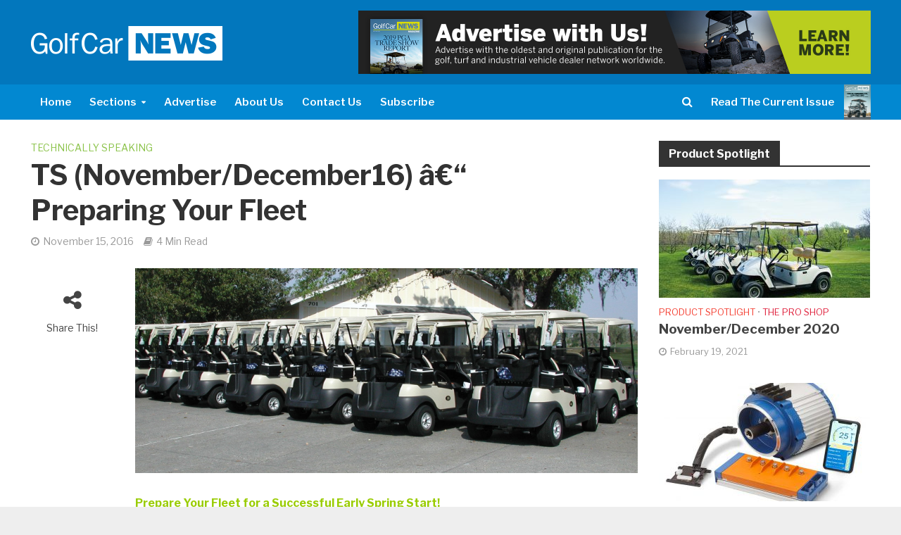

--- FILE ---
content_type: text/html; charset=UTF-8
request_url: http://www.golfcarnews.com/ts-novemberdecember16-preparing-your-fleet/
body_size: 99333
content:
<!DOCTYPE html>
<html lang="en-US">
<head>
<meta charset="UTF-8">
<meta name="viewport" content="width=device-width,initial-scale=1.0">
<link rel="pingback" href="http://www.golfcarnews.com/xmlrpc.php">
<title>TS (November/December16) â€“ Preparing Your Fleet &#8211; Golf Car News</title>
<meta name='robots' content='max-image-preview:large' />
	<style>img:is([sizes="auto" i], [sizes^="auto," i]) { contain-intrinsic-size: 3000px 1500px }</style>
	<link rel='dns-prefetch' href='//fonts.googleapis.com' />
<link rel="alternate" type="application/rss+xml" title="Golf Car News &raquo; Feed" href="http://www.golfcarnews.com/feed/" />
<link rel="alternate" type="application/rss+xml" title="Golf Car News &raquo; Comments Feed" href="http://www.golfcarnews.com/comments/feed/" />
<script type="text/javascript">
/* <![CDATA[ */
window._wpemojiSettings = {"baseUrl":"https:\/\/s.w.org\/images\/core\/emoji\/16.0.1\/72x72\/","ext":".png","svgUrl":"https:\/\/s.w.org\/images\/core\/emoji\/16.0.1\/svg\/","svgExt":".svg","source":{"concatemoji":"http:\/\/www.golfcarnews.com\/wp-includes\/js\/wp-emoji-release.min.js?ver=6.8.3"}};
/*! This file is auto-generated */
!function(s,n){var o,i,e;function c(e){try{var t={supportTests:e,timestamp:(new Date).valueOf()};sessionStorage.setItem(o,JSON.stringify(t))}catch(e){}}function p(e,t,n){e.clearRect(0,0,e.canvas.width,e.canvas.height),e.fillText(t,0,0);var t=new Uint32Array(e.getImageData(0,0,e.canvas.width,e.canvas.height).data),a=(e.clearRect(0,0,e.canvas.width,e.canvas.height),e.fillText(n,0,0),new Uint32Array(e.getImageData(0,0,e.canvas.width,e.canvas.height).data));return t.every(function(e,t){return e===a[t]})}function u(e,t){e.clearRect(0,0,e.canvas.width,e.canvas.height),e.fillText(t,0,0);for(var n=e.getImageData(16,16,1,1),a=0;a<n.data.length;a++)if(0!==n.data[a])return!1;return!0}function f(e,t,n,a){switch(t){case"flag":return n(e,"\ud83c\udff3\ufe0f\u200d\u26a7\ufe0f","\ud83c\udff3\ufe0f\u200b\u26a7\ufe0f")?!1:!n(e,"\ud83c\udde8\ud83c\uddf6","\ud83c\udde8\u200b\ud83c\uddf6")&&!n(e,"\ud83c\udff4\udb40\udc67\udb40\udc62\udb40\udc65\udb40\udc6e\udb40\udc67\udb40\udc7f","\ud83c\udff4\u200b\udb40\udc67\u200b\udb40\udc62\u200b\udb40\udc65\u200b\udb40\udc6e\u200b\udb40\udc67\u200b\udb40\udc7f");case"emoji":return!a(e,"\ud83e\udedf")}return!1}function g(e,t,n,a){var r="undefined"!=typeof WorkerGlobalScope&&self instanceof WorkerGlobalScope?new OffscreenCanvas(300,150):s.createElement("canvas"),o=r.getContext("2d",{willReadFrequently:!0}),i=(o.textBaseline="top",o.font="600 32px Arial",{});return e.forEach(function(e){i[e]=t(o,e,n,a)}),i}function t(e){var t=s.createElement("script");t.src=e,t.defer=!0,s.head.appendChild(t)}"undefined"!=typeof Promise&&(o="wpEmojiSettingsSupports",i=["flag","emoji"],n.supports={everything:!0,everythingExceptFlag:!0},e=new Promise(function(e){s.addEventListener("DOMContentLoaded",e,{once:!0})}),new Promise(function(t){var n=function(){try{var e=JSON.parse(sessionStorage.getItem(o));if("object"==typeof e&&"number"==typeof e.timestamp&&(new Date).valueOf()<e.timestamp+604800&&"object"==typeof e.supportTests)return e.supportTests}catch(e){}return null}();if(!n){if("undefined"!=typeof Worker&&"undefined"!=typeof OffscreenCanvas&&"undefined"!=typeof URL&&URL.createObjectURL&&"undefined"!=typeof Blob)try{var e="postMessage("+g.toString()+"("+[JSON.stringify(i),f.toString(),p.toString(),u.toString()].join(",")+"));",a=new Blob([e],{type:"text/javascript"}),r=new Worker(URL.createObjectURL(a),{name:"wpTestEmojiSupports"});return void(r.onmessage=function(e){c(n=e.data),r.terminate(),t(n)})}catch(e){}c(n=g(i,f,p,u))}t(n)}).then(function(e){for(var t in e)n.supports[t]=e[t],n.supports.everything=n.supports.everything&&n.supports[t],"flag"!==t&&(n.supports.everythingExceptFlag=n.supports.everythingExceptFlag&&n.supports[t]);n.supports.everythingExceptFlag=n.supports.everythingExceptFlag&&!n.supports.flag,n.DOMReady=!1,n.readyCallback=function(){n.DOMReady=!0}}).then(function(){return e}).then(function(){var e;n.supports.everything||(n.readyCallback(),(e=n.source||{}).concatemoji?t(e.concatemoji):e.wpemoji&&e.twemoji&&(t(e.twemoji),t(e.wpemoji)))}))}((window,document),window._wpemojiSettings);
/* ]]> */
</script>
<style id='wp-emoji-styles-inline-css' type='text/css'>

	img.wp-smiley, img.emoji {
		display: inline !important;
		border: none !important;
		box-shadow: none !important;
		height: 1em !important;
		width: 1em !important;
		margin: 0 0.07em !important;
		vertical-align: -0.1em !important;
		background: none !important;
		padding: 0 !important;
	}
</style>
<link rel='stylesheet' id='wp-block-library-css' href='http://www.golfcarnews.com/wp-includes/css/dist/block-library/style.min.css?ver=6.8.3' type='text/css' media='all' />
<style id='classic-theme-styles-inline-css' type='text/css'>
/*! This file is auto-generated */
.wp-block-button__link{color:#fff;background-color:#32373c;border-radius:9999px;box-shadow:none;text-decoration:none;padding:calc(.667em + 2px) calc(1.333em + 2px);font-size:1.125em}.wp-block-file__button{background:#32373c;color:#fff;text-decoration:none}
</style>
<style id='global-styles-inline-css' type='text/css'>
:root{--wp--preset--aspect-ratio--square: 1;--wp--preset--aspect-ratio--4-3: 4/3;--wp--preset--aspect-ratio--3-4: 3/4;--wp--preset--aspect-ratio--3-2: 3/2;--wp--preset--aspect-ratio--2-3: 2/3;--wp--preset--aspect-ratio--16-9: 16/9;--wp--preset--aspect-ratio--9-16: 9/16;--wp--preset--color--black: #000000;--wp--preset--color--cyan-bluish-gray: #abb8c3;--wp--preset--color--white: #ffffff;--wp--preset--color--pale-pink: #f78da7;--wp--preset--color--vivid-red: #cf2e2e;--wp--preset--color--luminous-vivid-orange: #ff6900;--wp--preset--color--luminous-vivid-amber: #fcb900;--wp--preset--color--light-green-cyan: #7bdcb5;--wp--preset--color--vivid-green-cyan: #00d084;--wp--preset--color--pale-cyan-blue: #8ed1fc;--wp--preset--color--vivid-cyan-blue: #0693e3;--wp--preset--color--vivid-purple: #9b51e0;--wp--preset--gradient--vivid-cyan-blue-to-vivid-purple: linear-gradient(135deg,rgba(6,147,227,1) 0%,rgb(155,81,224) 100%);--wp--preset--gradient--light-green-cyan-to-vivid-green-cyan: linear-gradient(135deg,rgb(122,220,180) 0%,rgb(0,208,130) 100%);--wp--preset--gradient--luminous-vivid-amber-to-luminous-vivid-orange: linear-gradient(135deg,rgba(252,185,0,1) 0%,rgba(255,105,0,1) 100%);--wp--preset--gradient--luminous-vivid-orange-to-vivid-red: linear-gradient(135deg,rgba(255,105,0,1) 0%,rgb(207,46,46) 100%);--wp--preset--gradient--very-light-gray-to-cyan-bluish-gray: linear-gradient(135deg,rgb(238,238,238) 0%,rgb(169,184,195) 100%);--wp--preset--gradient--cool-to-warm-spectrum: linear-gradient(135deg,rgb(74,234,220) 0%,rgb(151,120,209) 20%,rgb(207,42,186) 40%,rgb(238,44,130) 60%,rgb(251,105,98) 80%,rgb(254,248,76) 100%);--wp--preset--gradient--blush-light-purple: linear-gradient(135deg,rgb(255,206,236) 0%,rgb(152,150,240) 100%);--wp--preset--gradient--blush-bordeaux: linear-gradient(135deg,rgb(254,205,165) 0%,rgb(254,45,45) 50%,rgb(107,0,62) 100%);--wp--preset--gradient--luminous-dusk: linear-gradient(135deg,rgb(255,203,112) 0%,rgb(199,81,192) 50%,rgb(65,88,208) 100%);--wp--preset--gradient--pale-ocean: linear-gradient(135deg,rgb(255,245,203) 0%,rgb(182,227,212) 50%,rgb(51,167,181) 100%);--wp--preset--gradient--electric-grass: linear-gradient(135deg,rgb(202,248,128) 0%,rgb(113,206,126) 100%);--wp--preset--gradient--midnight: linear-gradient(135deg,rgb(2,3,129) 0%,rgb(40,116,252) 100%);--wp--preset--font-size--small: 13px;--wp--preset--font-size--medium: 20px;--wp--preset--font-size--large: 36px;--wp--preset--font-size--x-large: 42px;--wp--preset--spacing--20: 0.44rem;--wp--preset--spacing--30: 0.67rem;--wp--preset--spacing--40: 1rem;--wp--preset--spacing--50: 1.5rem;--wp--preset--spacing--60: 2.25rem;--wp--preset--spacing--70: 3.38rem;--wp--preset--spacing--80: 5.06rem;--wp--preset--shadow--natural: 6px 6px 9px rgba(0, 0, 0, 0.2);--wp--preset--shadow--deep: 12px 12px 50px rgba(0, 0, 0, 0.4);--wp--preset--shadow--sharp: 6px 6px 0px rgba(0, 0, 0, 0.2);--wp--preset--shadow--outlined: 6px 6px 0px -3px rgba(255, 255, 255, 1), 6px 6px rgba(0, 0, 0, 1);--wp--preset--shadow--crisp: 6px 6px 0px rgba(0, 0, 0, 1);}:where(.is-layout-flex){gap: 0.5em;}:where(.is-layout-grid){gap: 0.5em;}body .is-layout-flex{display: flex;}.is-layout-flex{flex-wrap: wrap;align-items: center;}.is-layout-flex > :is(*, div){margin: 0;}body .is-layout-grid{display: grid;}.is-layout-grid > :is(*, div){margin: 0;}:where(.wp-block-columns.is-layout-flex){gap: 2em;}:where(.wp-block-columns.is-layout-grid){gap: 2em;}:where(.wp-block-post-template.is-layout-flex){gap: 1.25em;}:where(.wp-block-post-template.is-layout-grid){gap: 1.25em;}.has-black-color{color: var(--wp--preset--color--black) !important;}.has-cyan-bluish-gray-color{color: var(--wp--preset--color--cyan-bluish-gray) !important;}.has-white-color{color: var(--wp--preset--color--white) !important;}.has-pale-pink-color{color: var(--wp--preset--color--pale-pink) !important;}.has-vivid-red-color{color: var(--wp--preset--color--vivid-red) !important;}.has-luminous-vivid-orange-color{color: var(--wp--preset--color--luminous-vivid-orange) !important;}.has-luminous-vivid-amber-color{color: var(--wp--preset--color--luminous-vivid-amber) !important;}.has-light-green-cyan-color{color: var(--wp--preset--color--light-green-cyan) !important;}.has-vivid-green-cyan-color{color: var(--wp--preset--color--vivid-green-cyan) !important;}.has-pale-cyan-blue-color{color: var(--wp--preset--color--pale-cyan-blue) !important;}.has-vivid-cyan-blue-color{color: var(--wp--preset--color--vivid-cyan-blue) !important;}.has-vivid-purple-color{color: var(--wp--preset--color--vivid-purple) !important;}.has-black-background-color{background-color: var(--wp--preset--color--black) !important;}.has-cyan-bluish-gray-background-color{background-color: var(--wp--preset--color--cyan-bluish-gray) !important;}.has-white-background-color{background-color: var(--wp--preset--color--white) !important;}.has-pale-pink-background-color{background-color: var(--wp--preset--color--pale-pink) !important;}.has-vivid-red-background-color{background-color: var(--wp--preset--color--vivid-red) !important;}.has-luminous-vivid-orange-background-color{background-color: var(--wp--preset--color--luminous-vivid-orange) !important;}.has-luminous-vivid-amber-background-color{background-color: var(--wp--preset--color--luminous-vivid-amber) !important;}.has-light-green-cyan-background-color{background-color: var(--wp--preset--color--light-green-cyan) !important;}.has-vivid-green-cyan-background-color{background-color: var(--wp--preset--color--vivid-green-cyan) !important;}.has-pale-cyan-blue-background-color{background-color: var(--wp--preset--color--pale-cyan-blue) !important;}.has-vivid-cyan-blue-background-color{background-color: var(--wp--preset--color--vivid-cyan-blue) !important;}.has-vivid-purple-background-color{background-color: var(--wp--preset--color--vivid-purple) !important;}.has-black-border-color{border-color: var(--wp--preset--color--black) !important;}.has-cyan-bluish-gray-border-color{border-color: var(--wp--preset--color--cyan-bluish-gray) !important;}.has-white-border-color{border-color: var(--wp--preset--color--white) !important;}.has-pale-pink-border-color{border-color: var(--wp--preset--color--pale-pink) !important;}.has-vivid-red-border-color{border-color: var(--wp--preset--color--vivid-red) !important;}.has-luminous-vivid-orange-border-color{border-color: var(--wp--preset--color--luminous-vivid-orange) !important;}.has-luminous-vivid-amber-border-color{border-color: var(--wp--preset--color--luminous-vivid-amber) !important;}.has-light-green-cyan-border-color{border-color: var(--wp--preset--color--light-green-cyan) !important;}.has-vivid-green-cyan-border-color{border-color: var(--wp--preset--color--vivid-green-cyan) !important;}.has-pale-cyan-blue-border-color{border-color: var(--wp--preset--color--pale-cyan-blue) !important;}.has-vivid-cyan-blue-border-color{border-color: var(--wp--preset--color--vivid-cyan-blue) !important;}.has-vivid-purple-border-color{border-color: var(--wp--preset--color--vivid-purple) !important;}.has-vivid-cyan-blue-to-vivid-purple-gradient-background{background: var(--wp--preset--gradient--vivid-cyan-blue-to-vivid-purple) !important;}.has-light-green-cyan-to-vivid-green-cyan-gradient-background{background: var(--wp--preset--gradient--light-green-cyan-to-vivid-green-cyan) !important;}.has-luminous-vivid-amber-to-luminous-vivid-orange-gradient-background{background: var(--wp--preset--gradient--luminous-vivid-amber-to-luminous-vivid-orange) !important;}.has-luminous-vivid-orange-to-vivid-red-gradient-background{background: var(--wp--preset--gradient--luminous-vivid-orange-to-vivid-red) !important;}.has-very-light-gray-to-cyan-bluish-gray-gradient-background{background: var(--wp--preset--gradient--very-light-gray-to-cyan-bluish-gray) !important;}.has-cool-to-warm-spectrum-gradient-background{background: var(--wp--preset--gradient--cool-to-warm-spectrum) !important;}.has-blush-light-purple-gradient-background{background: var(--wp--preset--gradient--blush-light-purple) !important;}.has-blush-bordeaux-gradient-background{background: var(--wp--preset--gradient--blush-bordeaux) !important;}.has-luminous-dusk-gradient-background{background: var(--wp--preset--gradient--luminous-dusk) !important;}.has-pale-ocean-gradient-background{background: var(--wp--preset--gradient--pale-ocean) !important;}.has-electric-grass-gradient-background{background: var(--wp--preset--gradient--electric-grass) !important;}.has-midnight-gradient-background{background: var(--wp--preset--gradient--midnight) !important;}.has-small-font-size{font-size: var(--wp--preset--font-size--small) !important;}.has-medium-font-size{font-size: var(--wp--preset--font-size--medium) !important;}.has-large-font-size{font-size: var(--wp--preset--font-size--large) !important;}.has-x-large-font-size{font-size: var(--wp--preset--font-size--x-large) !important;}
:where(.wp-block-post-template.is-layout-flex){gap: 1.25em;}:where(.wp-block-post-template.is-layout-grid){gap: 1.25em;}
:where(.wp-block-columns.is-layout-flex){gap: 2em;}:where(.wp-block-columns.is-layout-grid){gap: 2em;}
:root :where(.wp-block-pullquote){font-size: 1.5em;line-height: 1.6;}
</style>
<link rel='stylesheet' id='contact-form-7-css' href='http://www.golfcarnews.com/wp-content/plugins/contact-form-7/includes/css/styles.css?ver=6.1.1' type='text/css' media='all' />
<link rel='stylesheet' id='herald-fonts-css' href='http://fonts.googleapis.com/css?family=Libre+Franklin%3A400%2C700%2C600&#038;subset=latin%2Clatin-ext&#038;ver=2.0' type='text/css' media='all' />
<link rel='stylesheet' id='herald-main-css' href='http://www.golfcarnews.com/wp-content/themes/herald/assets/css/min.css?ver=2.0' type='text/css' media='all' />
<style id='herald-main-inline-css' type='text/css'>
h1, .h1, .herald-no-sid .herald-posts .h2{ font-size: 4rem; }h2, .h2, .herald-no-sid .herald-posts .h3{ font-size: 3.3rem; }h3, .h3, .herald-no-sid .herald-posts .h4 { font-size: 2.8rem; }h4, .h4, .herald-no-sid .herald-posts .h5 { font-size: 2.3rem; }h5, .h5, .herald-no-sid .herald-posts .h6 { font-size: 1.9rem; }h6, .h6, .herald-no-sid .herald-posts .h7 { font-size: 1.6rem; }.h7 {font-size: 1.4rem;}.herald-entry-content, .herald-sidebar{font-size: 1.6rem;}.entry-content .entry-headline{font-size: 1.9rem;}body{font-size: 1.6rem;}.widget{font-size: 1.5rem;}.herald-menu{font-size: 1.5rem;}.herald-mod-title .herald-mod-h, .herald-sidebar .widget-title{font-size: 1.6rem;}.entry-meta .meta-item, .entry-meta a, .entry-meta span{font-size: 1.4rem;}.entry-meta.meta-small .meta-item, .entry-meta.meta-small a, .entry-meta.meta-small span{font-size: 1.3rem;}.herald-site-header .header-top,.header-top .herald-in-popup,.header-top .herald-menu ul {background: #111111;color: #aaaaaa;}.header-top a {color: #aaaaaa;}.header-top a:hover,.header-top .herald-menu li:hover > a{color: #ffffff;}.header-top .herald-menu-popup:hover > span,.header-top .herald-menu-popup-search span:hover,.header-top .herald-menu-popup-search.herald-search-active{color: #ffffff;}#wp-calendar tbody td a{background: #0288d1;color:#FFF;}.header-top .herald-login #loginform label,.header-top .herald-login p,.header-top a.btn-logout {color: #ffffff;}.header-top .herald-login #loginform input {color: #111111;}.header-top .herald-login .herald-registration-link:after {background: rgba(255,255,255,0.25);}.header-top .herald-login #loginform input[type=submit],.header-top .herald-in-popup .btn-logout {background-color: #ffffff;color: #111111;}.header-top a.btn-logout:hover{color: #111111;}.header-middle{background-color: #0277bd;color: #ffffff;}.header-middle a{color: #ffffff;}.header-middle.herald-header-wraper,.header-middle .col-lg-12{height: 120px;}.header-middle .site-title img{max-height: 120px;}.header-middle .sub-menu{background-color: #ffffff;}.header-middle .sub-menu a,.header-middle .herald-search-submit:hover,.header-middle li.herald-mega-menu .col-lg-3 a:hover,.header-middle li.herald-mega-menu .col-lg-3 a:hover:after{color: #111111;}.header-middle .herald-menu li:hover > a,.header-middle .herald-menu-popup-search:hover > span,.header-middle .herald-cart-icon:hover > a{color: #111111;background-color: #ffffff;}.header-middle .current-menu-parent a,.header-middle .current-menu-ancestor a,.header-middle .current_page_item > a,.header-middle .current-menu-item > a{background-color: rgba(255,255,255,0.2); }.header-middle .sub-menu > li > a,.header-middle .herald-search-submit,.header-middle li.herald-mega-menu .col-lg-3 a{color: rgba(17,17,17,0.7); }.header-middle .sub-menu > li:hover > a{color: #111111; }.header-middle .herald-in-popup{background-color: #ffffff;}.header-middle .herald-menu-popup a{color: #111111;}.header-middle .herald-in-popup{background-color: #ffffff;}.header-middle .herald-search-input{color: #111111;}.header-middle .herald-menu-popup a{color: #111111;}.header-middle .herald-menu-popup > span,.header-middle .herald-search-active > span{color: #ffffff;}.header-middle .herald-menu-popup:hover > span,.header-middle .herald-search-active > span{background-color: #ffffff;color: #111111;}.header-middle .herald-login #loginform label,.header-middle .herald-login #loginform input,.header-middle .herald-login p,.header-middle a.btn-logout,.header-middle .herald-login .herald-registration-link:hover,.header-middle .herald-login .herald-lost-password-link:hover {color: #111111;}.header-middle .herald-login .herald-registration-link:after {background: rgba(17,17,17,0.15);}.header-middle .herald-login a,.header-middle .herald-username a {color: #111111;}.header-middle .herald-login a:hover,.header-middle .herald-login .herald-registration-link,.header-middle .herald-login .herald-lost-password-link {color: #0277bd;}.header-middle .herald-login #loginform input[type=submit],.header-middle .herald-in-popup .btn-logout {background-color: #0277bd;color: #ffffff;}.header-middle a.btn-logout:hover{color: #ffffff;}.header-bottom{background: #0288d1;color: #ffffff;}.header-bottom a,.header-bottom .herald-site-header .herald-search-submit{color: #ffffff;}.header-bottom a:hover{color: #424242;}.header-bottom a:hover,.header-bottom .herald-menu li:hover > a,.header-bottom li.herald-mega-menu .col-lg-3 a:hover:after{color: #424242;}.header-bottom .herald-menu li:hover > a,.header-bottom .herald-menu-popup-search:hover > span,.header-bottom .herald-cart-icon:hover > a {color: #424242;background-color: #ffffff;}.header-bottom .current-menu-parent a,.header-bottom .current-menu-ancestor a,.header-bottom .current_page_item > a,.header-bottom .current-menu-item > a {background-color: rgba(255,255,255,0.2); }.header-bottom .sub-menu{background-color: #ffffff;}.header-bottom .herald-menu li.herald-mega-menu .col-lg-3 a,.header-bottom .sub-menu > li > a,.header-bottom .herald-search-submit{color: rgba(66,66,66,0.7); }.header-bottom .herald-menu li.herald-mega-menu .col-lg-3 a:hover,.header-bottom .sub-menu > li:hover > a{color: #424242; }.header-bottom .sub-menu > li > a,.header-bottom .herald-search-submit{color: rgba(66,66,66,0.7); }.header-bottom .sub-menu > li:hover > a{color: #424242; }.header-bottom .herald-in-popup {background-color: #ffffff;}.header-bottom .herald-menu-popup a {color: #424242;}.header-bottom .herald-in-popup,.header-bottom .herald-search-input {background-color: #ffffff;}.header-bottom .herald-menu-popup a,.header-bottom .herald-search-input{color: #424242;}.header-bottom .herald-menu-popup > span,.header-bottom .herald-search-active > span{color: #ffffff;}.header-bottom .herald-menu-popup:hover > span,.header-bottom .herald-search-active > span{background-color: #ffffff;color: #424242;}.header-bottom .herald-login #loginform label,.header-bottom .herald-login #loginform input,.header-bottom .herald-login p,.header-bottom a.btn-logout,.header-bottom .herald-login .herald-registration-link:hover,.header-bottom .herald-login .herald-lost-password-link:hover {color: #424242;}.header-bottom .herald-login .herald-registration-link:after {background: rgba(66,66,66,0.15);}.header-bottom .herald-login a {color: #424242;}.header-bottom .herald-login a:hover,.header-bottom .herald-login .herald-registration-link,.header-bottom .herald-login .herald-lost-password-link {color: #0288d1;}.header-bottom .herald-login #loginform input[type=submit],.header-bottom .herald-in-popup .btn-logout {background-color: #0288d1;color: #ffffff;}.header-bottom a.btn-logout:hover{color: #ffffff;}.herald-header-sticky{background: #0288d1;color: #ffffff;}.herald-header-sticky a{color: #ffffff;}.herald-header-sticky .herald-menu li:hover > a{color: #444444;background-color: #ffffff;}.herald-header-sticky .sub-menu{background-color: #ffffff;}.herald-header-sticky .sub-menu a{color: #444444;}.herald-header-sticky .sub-menu > li:hover > a{color: #0288d1;}.herald-header-sticky .herald-in-popup,.herald-header-sticky .herald-search-input {background-color: #ffffff;}.herald-header-sticky .herald-menu-popup a{color: #444444;}.herald-header-sticky .herald-menu-popup > span,.herald-header-sticky .herald-search-active > span{color: #ffffff;}.herald-header-sticky .herald-menu-popup:hover > span,.herald-header-sticky .herald-search-active > span{background-color: #ffffff;color: #444444;}.herald-header-sticky .herald-search-input,.herald-header-sticky .herald-search-submit{color: #444444;}.herald-header-sticky .herald-menu li:hover > a,.herald-header-sticky .herald-menu-popup-search:hover > span,.herald-header-sticky .herald-cart-icon:hover a {color: #444444;background-color: #ffffff;}.herald-header-sticky .herald-login #loginform label,.herald-header-sticky .herald-login #loginform input,.herald-header-sticky .herald-login p,.herald-header-sticky a.btn-logout,.herald-header-sticky .herald-login .herald-registration-link:hover,.herald-header-sticky .herald-login .herald-lost-password-link:hover {color: #444444;}.herald-header-sticky .herald-login .herald-registration-link:after {background: rgba(68,68,68,0.15);}.herald-header-sticky .herald-login a {color: #444444;}.herald-header-sticky .herald-login a:hover,.herald-header-sticky .herald-login .herald-registration-link,.herald-header-sticky .herald-login .herald-lost-password-link {color: #0288d1;}.herald-header-sticky .herald-login #loginform input[type=submit],.herald-header-sticky .herald-in-popup .btn-logout {background-color: #0288d1;color: #ffffff;}.herald-header-sticky a.btn-logout:hover{color: #ffffff;}.header-trending{background: #eeeeee;color: #666666;}.header-trending a{color: #666666;}.header-trending a:hover{color: #111111;}body {background-color:#eeeeee;color: #444444;font-family: 'Libre Franklin';font-weight: 400;}.herald-site-content{background-color:#ffffff; box-shadow: 0 0 0 1px rgba(68,68,68,0.1);}h1, h2, h3, h4, h5, h6,.h1, .h2, .h3, .h4, .h5, .h6, .h7{font-family: 'Libre Franklin';font-weight: 700;}.header-middle .herald-menu,.header-bottom .herald-menu,.herald-header-sticky .herald-menu,.herald-mobile-nav{font-family: 'Libre Franklin';font-weight: 600;}.herald-menu li.herald-mega-menu .herald-ovrld .meta-category a{font-family: 'Libre Franklin';font-weight: 400;}.herald-entry-content blockquote p{color: #0288d1;}pre {background: rgba(68,68,68,0.06);border: 1px solid rgba(68,68,68,0.2);}thead {background: rgba(68,68,68,0.06);}a,.entry-title a:hover,.herald-menu .sub-menu li .meta-category a{color: #0288d1;}.entry-meta-wrapper .entry-meta span:before,.entry-meta-wrapper .entry-meta a:before,.entry-meta-wrapper .entry-meta .meta-item:before,.entry-meta-wrapper .entry-meta div,li.herald-mega-menu .sub-menu .entry-title a,.entry-meta-wrapper .herald-author-twitter{color: #444444;}.herald-mod-title h1,.herald-mod-title h2,.herald-mod-title h4{color: #ffffff;}.herald-mod-head:after,.herald-mod-title .herald-color,.widget-title:after,.widget-title span{color: #ffffff;background-color: #333333;}.herald-mod-title .herald-color a{color: #ffffff;}.herald-ovrld .meta-category a,.herald-fa-wrapper .meta-category a{background-color: #0288d1;}.meta-tags a,.widget_tag_cloud a,.herald-share-meta:after{background: rgba(51,51,51,0.1);}h1, h2, h3, h4, h5, h6,.entry-title a {color: #333333;}.herald-pagination .page-numbers,.herald-mod-subnav a,.herald-mod-actions a,.herald-slider-controls div,.meta-tags a,.widget.widget_tag_cloud a,.herald-sidebar .mks_autor_link_wrap a,.mks_themeforest_widget .mks_read_more a,.herald-read-more{color: #444444;}.widget.widget_tag_cloud a:hover,.entry-content .meta-tags a:hover{background-color: #0288d1;color: #FFF;}.herald-pagination .prev.page-numbers,.herald-pagination .next.page-numbers,.herald-pagination .prev.page-numbers:hover,.herald-pagination .next.page-numbers:hover,.herald-pagination .page-numbers.current,.herald-pagination .page-numbers.current:hover,.herald-next a,.herald-pagination .herald-next a:hover,.herald-prev a,.herald-pagination .herald-prev a:hover,.herald-load-more a,.herald-load-more a:hover,.entry-content .herald-search-submit,.herald-mod-desc .herald-search-submit,.wpcf7-submit{background-color:#0288d1;color: #FFF;}.herald-pagination .page-numbers:hover{background-color: rgba(68,68,68,0.1);}.widget a,.recentcomments a,.widget a:hover,.herald-sticky-next a:hover,.herald-sticky-prev a:hover,.herald-mod-subnav a:hover,.herald-mod-actions a:hover,.herald-slider-controls div:hover,.meta-tags a:hover,.widget_tag_cloud a:hover,.mks_autor_link_wrap a:hover,.mks_themeforest_widget .mks_read_more a:hover,.herald-read-more:hover,.widget .entry-title a:hover,li.herald-mega-menu .sub-menu .entry-title a:hover,.entry-meta-wrapper .meta-item:hover a,.entry-meta-wrapper .meta-item:hover a:before,.entry-meta-wrapper .herald-share:hover > span,.entry-meta-wrapper .herald-author-name:hover,.entry-meta-wrapper .herald-author-twitter:hover,.entry-meta-wrapper .herald-author-twitter:hover:before{color:#0288d1;}.widget ul li a,.widget .entry-title a,.herald-author-name,.entry-meta-wrapper .meta-item,.entry-meta-wrapper .meta-item span,.entry-meta-wrapper .meta-item a,.herald-mod-actions a{color: #444444;}.widget li:before{background: rgba(68,68,68,0.3);}.widget_categories .count{background: #0288d1;color: #FFF;}input[type="submit"],.spinner > div{background-color: #0288d1;}.herald-mod-actions a:hover,.comment-body .edit-link a,.herald-breadcrumbs a:hover{color:#0288d1;}.herald-header-wraper .herald-soc-nav a:hover,.meta-tags span,li.herald-mega-menu .herald-ovrld .entry-title a,li.herald-mega-menu .herald-ovrld .entry-title a:hover,.herald-ovrld .entry-meta .herald-reviews i:before{color: #FFF;}.entry-meta .meta-item, .entry-meta span, .entry-meta a,.meta-category span,.post-date,.recentcomments,.rss-date,.comment-metadata a,.entry-meta a:hover,.herald-menu li.herald-mega-menu .col-lg-3 a:after,.herald-breadcrumbs,.herald-breadcrumbs a,.entry-meta .herald-reviews i:before{color: #999999;}.herald-lay-a .herald-lay-over{background: #ffffff;}.herald-pagination a:hover,input[type="submit"]:hover,.entry-content .herald-search-submit:hover,.wpcf7-submit:hover,.herald-fa-wrapper .meta-category a:hover,.herald-ovrld .meta-category a:hover,.herald-mod-desc .herald-search-submit:hover,.herald-single-sticky .herald-share li a:hover{cursor: pointer;text-decoration: none;background-image: -moz-linear-gradient(left,rgba(0,0,0,0.1) 0%,rgba(0,0,0,0.1) 100%);background-image: -webkit-gradient(linear,left top,right top,color-stop(0%,rgba(0,0,0,0.1)),color-stop(100%,rgba(0,0,0,0.1)));background-image: -webkit-linear-gradient(left,rgba(0,0,0,0.1) 0%,rgba(0,0,0,0.1) 100%);background-image: -o-linear-gradient(left,rgba(0,0,0,0.1) 0%,rgba(0,0,0,0.1) 100%);background-image: -ms-linear-gradient(left,rgba(0,0,0,0.1) 0%,rgba(0,0,0,0.1) 100%);background-image: linear-gradient(to right,rgba(0,0,0,0.1) 0%,rgba(0,0,0,0.1) 100%);}.herald-sticky-next a,.herald-sticky-prev a{color: #444444;}.herald-sticky-prev a:before,.herald-sticky-next a:before,.herald-comment-action,.meta-tags span,.herald-entry-content .herald-link-pages a{background: #444444;}.herald-sticky-prev a:hover:before,.herald-sticky-next a:hover:before,.herald-comment-action:hover,div.mejs-controls .mejs-time-rail .mejs-time-current,.herald-entry-content .herald-link-pages a:hover{background: #0288d1;} .herald-site-footer{background: #222222;color: #dddddd;}.herald-site-footer .widget-title span{color: #dddddd;background: transparent;}.herald-site-footer .widget-title:before{background:#dddddd;}.herald-site-footer .widget-title:after,.herald-site-footer .widget_tag_cloud a{background: rgba(221,221,221,0.1);}.herald-site-footer .widget li:before{background: rgba(221,221,221,0.3);}.herald-site-footer a,.herald-site-footer .widget a:hover,.herald-site-footer .widget .meta-category a,.herald-site-footer .herald-slider-controls .owl-prev:hover,.herald-site-footer .herald-slider-controls .owl-next:hover,.herald-site-footer .herald-slider-controls .herald-mod-actions:hover{color: #0288d1;}.herald-site-footer .widget a,.herald-site-footer .mks_author_widget h3{color: #dddddd;}.herald-site-footer .entry-meta .meta-item, .herald-site-footer .entry-meta span, .herald-site-footer .entry-meta a, .herald-site-footer .meta-category span, .herald-site-footer .post-date, .herald-site-footer .recentcomments, .herald-site-footer .rss-date, .herald-site-footer .comment-metadata a{color: #aaaaaa;}.herald-site-footer .mks_author_widget .mks_autor_link_wrap a, .herald-site-footer.mks_read_more a, .herald-site-footer .herald-read-more,.herald-site-footer .herald-slider-controls .owl-prev, .herald-site-footer .herald-slider-controls .owl-next, .herald-site-footer .herald-mod-wrap .herald-mod-actions a{border-color: rgba(221,221,221,0.2);}.herald-site-footer .mks_author_widget .mks_autor_link_wrap a:hover, .herald-site-footer.mks_read_more a:hover, .herald-site-footer .herald-read-more:hover,.herald-site-footer .herald-slider-controls .owl-prev:hover, .herald-site-footer .herald-slider-controls .owl-next:hover, .herald-site-footer .herald-mod-wrap .herald-mod-actions a:hover{border-color: rgba(2,136,209,0.5);}.herald-site-footer .widget_search .herald-search-input{color: #222222;}.herald-site-footer .widget_tag_cloud a:hover{background:#0288d1;color:#FFF;}.footer-bottom a{color:#dddddd;}.footer-bottom a:hover,.footer-bottom .herald-copyright a{color:#0288d1;}.footer-bottom .herald-menu li:hover > a{color: #0288d1;}.footer-bottom .sub-menu{background-color: rgba(0,0,0,0.5);} .herald-pagination{border-top: 1px solid rgba(51,51,51,0.1);}.entry-content a:hover,.comment-respond a:hover,.comment-reply-link:hover{border-bottom: 2px solid #0288d1;}.footer-bottom .herald-copyright a:hover{border-bottom: 2px solid #0288d1;}.herald-slider-controls .owl-prev,.herald-slider-controls .owl-next,.herald-mod-wrap .herald-mod-actions a{border: 1px solid rgba(68,68,68,0.2);}.herald-slider-controls .owl-prev:hover,.herald-slider-controls .owl-next:hover,.herald-mod-wrap .herald-mod-actions a:hover,.herald-author .herald-socials-actions .herald-mod-actions a:hover {border-color: rgba(2,136,209,0.5);}.herald-pagination,.herald-link-pages,#wp-calendar thead th,#wp-calendar tbody td,#wp-calendar tbody td:last-child{border-color: rgba(68,68,68,0.1);}.herald-lay-h:after,.herald-site-content .herald-related .herald-lay-h:after,.herald-lay-e:after,.herald-site-content .herald-related .herald-lay-e:after,.herald-lay-j:after,.herald-site-content .herald-related .herald-lay-j:after,.herald-lay-l:after,.herald-site-content .herald-related .herald-lay-l:after {background-color: rgba(68,68,68,0.1);}input[type="text"], input[type="email"], input[type="url"], input[type="tel"], input[type="number"], input[type="date"], input[type="password"], select, textarea,.herald-single-sticky,td,th,table,.mks_author_widget .mks_autor_link_wrap a,.mks_read_more a,.herald-read-more{border-color: rgba(68,68,68,0.2);}.entry-content .herald-search-input,.herald-fake-button,input[type="text"]:focus, input[type="email"]:focus, input[type="url"]:focus, input[type="tel"]:focus, input[type="number"]:focus, input[type="date"]:focus, input[type="password"]:focus, textarea:focus{border-color: rgba(68,68,68,0.3);}.mks_author_widget .mks_autor_link_wrap a:hover,.mks_read_more a:hover,.herald-read-more:hover{border-color: rgba(2,136,209,0.5);}.comment-form,.herald-gray-area,.entry-content .herald-search-form,.herald-mod-desc .herald-search-form{background-color: rgba(68,68,68,0.06);border: 1px solid rgba(68,68,68,0.15);}.herald-boxed .herald-breadcrumbs{background-color: rgba(68,68,68,0.06);}.herald-breadcrumbs{border-color: rgba(68,68,68,0.15);}.single .herald-entry-content .herald-ad,.archive .herald-posts .herald-ad{border-top: 1px solid rgba(68,68,68,0.15);}.archive .herald-posts .herald-ad{border-bottom: 1px solid rgba(68,68,68,0.15);}li.comment .comment-body:after{background-color: rgba(68,68,68,0.06);}.herald-pf-invert .entry-title a:hover .herald-format-icon{background: #0288d1;}.herald-responsive-header,.herald-mobile-nav,.herald-responsive-header .herald-menu-popup-search .fa{color: #ffffff;background: #0288d1;}.herald-responsive-header a{color: #ffffff;}.herald-mobile-nav li a{color: #ffffff;}.herald-mobile-nav li a,.herald-mobile-nav .herald-mega-menu.herald-mega-menu-classic>.sub-menu>li>a{border-bottom: 1px solid rgba(255,255,255,0.15);}.herald-mobile-nav{border-right: 1px solid rgba(255,255,255,0.15);}.herald-mobile-nav li a:hover{color: #fff;background-color: #424242;}.herald-menu-toggler{color: #ffffff;border-color: rgba(255,255,255,0.15);}.herald-goto-top{color: #ffffff;background-color: #333333;}.herald-goto-top:hover{background-color: #0288d1;}.herald-responsive-header .herald-menu-popup > span,.herald-responsive-header .herald-search-active > span{color: #ffffff;}.herald-responsive-header .herald-menu-popup-search .herald-in-popup{background: #ffffff;}.herald-responsive-header .herald-search-input,.herald-responsive-header .herald-menu-popup-search .herald-search-submit{color: #444444;}a.herald-cat-17 , .widget a.herald-cat-17{ color: #c4161c;}.herald-mod-head.herald-cat-17:after{ background:#c4161c; }.herald-mod-head.herald-cat-17 .herald-color { background:#c4161c; }.herald-ovrld .meta-category a.herald-cat-17{ background-color: #c4161c; color: #FFF;}.widget_categories .cat-item-17 .count { background-color: #c4161c;}.herald-fa-colored .herald-cat-17 .fa-post-thumbnail:before { background-color: #c4161c;}.herald-fa-wrapper .meta-category .herald-cat-17 { background-color: #c4161c;}.widget_categories .cat-item-17 a:hover { color: #c4161c;}.herald-site-footer .widget a.herald-cat-17 { color: #c4161c;}li.herald-mega-menu .sub-menu a.herald-cat-17 { color: #c4161c;}a.herald-cat-35 , .widget a.herald-cat-35{ color: #ffbf43;}.herald-mod-head.herald-cat-35:after{ background:#ffbf43; }.herald-mod-head.herald-cat-35 .herald-color { background:#ffbf43; }.herald-ovrld .meta-category a.herald-cat-35{ background-color: #ffbf43; color: #FFF;}.widget_categories .cat-item-35 .count { background-color: #ffbf43;}.herald-fa-colored .herald-cat-35 .fa-post-thumbnail:before { background-color: #ffbf43;}.herald-fa-wrapper .meta-category .herald-cat-35 { background-color: #ffbf43;}.widget_categories .cat-item-35 a:hover { color: #ffbf43;}.herald-site-footer .widget a.herald-cat-35 { color: #ffbf43;}li.herald-mega-menu .sub-menu a.herald-cat-35 { color: #ffbf43;}a.herald-cat-4 , .widget a.herald-cat-4{ color: #0288d1;}.herald-mod-head.herald-cat-4:after{ background:#0288d1; }.herald-mod-head.herald-cat-4 .herald-color { background:#0288d1; }.herald-ovrld .meta-category a.herald-cat-4{ background-color: #0288d1; color: #FFF;}.widget_categories .cat-item-4 .count { background-color: #0288d1;}.herald-fa-colored .herald-cat-4 .fa-post-thumbnail:before { background-color: #0288d1;}.herald-fa-wrapper .meta-category .herald-cat-4 { background-color: #0288d1;}.widget_categories .cat-item-4 a:hover { color: #0288d1;}.herald-site-footer .widget a.herald-cat-4 { color: #0288d1;}li.herald-mega-menu .sub-menu a.herald-cat-4 { color: #0288d1;}a.herald-cat-10 , .widget a.herald-cat-10{ color: #1d2b56;}.herald-mod-head.herald-cat-10:after{ background:#1d2b56; }.herald-mod-head.herald-cat-10 .herald-color { background:#1d2b56; }.herald-ovrld .meta-category a.herald-cat-10{ background-color: #1d2b56; color: #FFF;}.widget_categories .cat-item-10 .count { background-color: #1d2b56;}.herald-fa-colored .herald-cat-10 .fa-post-thumbnail:before { background-color: #1d2b56;}.herald-fa-wrapper .meta-category .herald-cat-10 { background-color: #1d2b56;}.widget_categories .cat-item-10 a:hover { color: #1d2b56;}.herald-site-footer .widget a.herald-cat-10 { color: #1d2b56;}li.herald-mega-menu .sub-menu a.herald-cat-10 { color: #1d2b56;}a.herald-cat-28 , .widget a.herald-cat-28{ color: #d1ae02;}.herald-mod-head.herald-cat-28:after{ background:#d1ae02; }.herald-mod-head.herald-cat-28 .herald-color { background:#d1ae02; }.herald-ovrld .meta-category a.herald-cat-28{ background-color: #d1ae02; color: #FFF;}.widget_categories .cat-item-28 .count { background-color: #d1ae02;}.herald-fa-colored .herald-cat-28 .fa-post-thumbnail:before { background-color: #d1ae02;}.herald-fa-wrapper .meta-category .herald-cat-28 { background-color: #d1ae02;}.widget_categories .cat-item-28 a:hover { color: #d1ae02;}.herald-site-footer .widget a.herald-cat-28 { color: #d1ae02;}li.herald-mega-menu .sub-menu a.herald-cat-28 { color: #d1ae02;}a.herald-cat-18 , .widget a.herald-cat-18{ color: #216242;}.herald-mod-head.herald-cat-18:after{ background:#216242; }.herald-mod-head.herald-cat-18 .herald-color { background:#216242; }.herald-ovrld .meta-category a.herald-cat-18{ background-color: #216242; color: #FFF;}.widget_categories .cat-item-18 .count { background-color: #216242;}.herald-fa-colored .herald-cat-18 .fa-post-thumbnail:before { background-color: #216242;}.herald-fa-wrapper .meta-category .herald-cat-18 { background-color: #216242;}.widget_categories .cat-item-18 a:hover { color: #216242;}.herald-site-footer .widget a.herald-cat-18 { color: #216242;}li.herald-mega-menu .sub-menu a.herald-cat-18 { color: #216242;}a.herald-cat-5 , .widget a.herald-cat-5{ color: #e1391d;}.herald-mod-head.herald-cat-5:after{ background:#e1391d; }.herald-mod-head.herald-cat-5 .herald-color { background:#e1391d; }.herald-ovrld .meta-category a.herald-cat-5{ background-color: #e1391d; color: #FFF;}.widget_categories .cat-item-5 .count { background-color: #e1391d;}.herald-fa-colored .herald-cat-5 .fa-post-thumbnail:before { background-color: #e1391d;}.herald-fa-wrapper .meta-category .herald-cat-5 { background-color: #e1391d;}.widget_categories .cat-item-5 a:hover { color: #e1391d;}.herald-site-footer .widget a.herald-cat-5 { color: #e1391d;}li.herald-mega-menu .sub-menu a.herald-cat-5 { color: #e1391d;}a.herald-cat-14 , .widget a.herald-cat-14{ color: #78909c;}.herald-mod-head.herald-cat-14:after{ background:#78909c; }.herald-mod-head.herald-cat-14 .herald-color { background:#78909c; }.herald-ovrld .meta-category a.herald-cat-14{ background-color: #78909c; color: #FFF;}.widget_categories .cat-item-14 .count { background-color: #78909c;}.herald-fa-colored .herald-cat-14 .fa-post-thumbnail:before { background-color: #78909c;}.herald-fa-wrapper .meta-category .herald-cat-14 { background-color: #78909c;}.widget_categories .cat-item-14 a:hover { color: #78909c;}.herald-site-footer .widget a.herald-cat-14 { color: #78909c;}li.herald-mega-menu .sub-menu a.herald-cat-14 { color: #78909c;}a.herald-cat-58 , .widget a.herald-cat-58{ color: #f44336;}.herald-mod-head.herald-cat-58:after{ background:#f44336; }.herald-mod-head.herald-cat-58 .herald-color { background:#f44336; }.herald-ovrld .meta-category a.herald-cat-58{ background-color: #f44336; color: #FFF;}.widget_categories .cat-item-58 .count { background-color: #f44336;}.herald-fa-colored .herald-cat-58 .fa-post-thumbnail:before { background-color: #f44336;}.herald-fa-wrapper .meta-category .herald-cat-58 { background-color: #f44336;}.widget_categories .cat-item-58 a:hover { color: #f44336;}.herald-site-footer .widget a.herald-cat-58 { color: #f44336;}li.herald-mega-menu .sub-menu a.herald-cat-58 { color: #f44336;}a.herald-cat-3 , .widget a.herald-cat-3{ color: #8bc34a;}.herald-mod-head.herald-cat-3:after{ background:#8bc34a; }.herald-mod-head.herald-cat-3 .herald-color { background:#8bc34a; }.herald-ovrld .meta-category a.herald-cat-3{ background-color: #8bc34a; color: #FFF;}.widget_categories .cat-item-3 .count { background-color: #8bc34a;}.herald-fa-colored .herald-cat-3 .fa-post-thumbnail:before { background-color: #8bc34a;}.herald-fa-wrapper .meta-category .herald-cat-3 { background-color: #8bc34a;}.widget_categories .cat-item-3 a:hover { color: #8bc34a;}.herald-site-footer .widget a.herald-cat-3 { color: #8bc34a;}li.herald-mega-menu .sub-menu a.herald-cat-3 { color: #8bc34a;}a.herald-cat-63 , .widget a.herald-cat-63{ color: #ae234e;}.herald-mod-head.herald-cat-63:after{ background:#ae234e; }.herald-mod-head.herald-cat-63 .herald-color { background:#ae234e; }.herald-ovrld .meta-category a.herald-cat-63{ background-color: #ae234e; color: #FFF;}.widget_categories .cat-item-63 .count { background-color: #ae234e;}.herald-fa-colored .herald-cat-63 .fa-post-thumbnail:before { background-color: #ae234e;}.herald-fa-wrapper .meta-category .herald-cat-63 { background-color: #ae234e;}.widget_categories .cat-item-63 a:hover { color: #ae234e;}.herald-site-footer .widget a.herald-cat-63 { color: #ae234e;}li.herald-mega-menu .sub-menu a.herald-cat-63 { color: #ae234e;}a.herald-cat-65 , .widget a.herald-cat-65{ color: #e0243f;}.herald-mod-head.herald-cat-65:after{ background:#e0243f; }.herald-mod-head.herald-cat-65 .herald-color { background:#e0243f; }.herald-ovrld .meta-category a.herald-cat-65{ background-color: #e0243f; color: #FFF;}.widget_categories .cat-item-65 .count { background-color: #e0243f;}.herald-fa-colored .herald-cat-65 .fa-post-thumbnail:before { background-color: #e0243f;}.herald-fa-wrapper .meta-category .herald-cat-65 { background-color: #e0243f;}.widget_categories .cat-item-65 a:hover { color: #e0243f;}.herald-site-footer .widget a.herald-cat-65 { color: #e0243f;}li.herald-mega-menu .sub-menu a.herald-cat-65 { color: #e0243f;}a.herald-cat-64 , .widget a.herald-cat-64{ color: #007a8e;}.herald-mod-head.herald-cat-64:after{ background:#007a8e; }.herald-mod-head.herald-cat-64 .herald-color { background:#007a8e; }.herald-ovrld .meta-category a.herald-cat-64{ background-color: #007a8e; color: #FFF;}.widget_categories .cat-item-64 .count { background-color: #007a8e;}.herald-fa-colored .herald-cat-64 .fa-post-thumbnail:before { background-color: #007a8e;}.herald-fa-wrapper .meta-category .herald-cat-64 { background-color: #007a8e;}.widget_categories .cat-item-64 a:hover { color: #007a8e;}.herald-site-footer .widget a.herald-cat-64 { color: #007a8e;}li.herald-mega-menu .sub-menu a.herald-cat-64 { color: #007a8e;}.site-title a{text-transform: none;}.site-description{text-transform: none;}.main-navigation{text-transform: none;}.entry-title{text-transform: none;}.meta-category a{text-transform: uppercase;}.herald-mod-title{text-transform: none;}.herald-sidebar .widget-title{text-transform: none;}.herald-site-footer .widget-title{text-transform: none;}.fa-post-thumbnail:before, .herald-ovrld .herald-post-thumbnail span:before, .herald-ovrld .herald-post-thumbnail a:before { opacity: 0.5; }.herald-fa-item:hover .fa-post-thumbnail:before, .herald-ovrld:hover .herald-post-thumbnail a:before, .herald-ovrld:hover .herald-post-thumbnail span:before{ opacity: 0.8; }@media only screen and (min-width: 1249px) {.herald-site-header .header-top,.header-middle,.header-bottom,.herald-header-sticky,.header-trending{ display:block !important;}.herald-responsive-header,.herald-mobile-nav{display:none !important;}.herald-site-content {margin-top: 0 !important;}.herald-mega-menu .sub-menu {display: block;}.header-mobile-ad {display: none;}}
</style>
<link rel='stylesheet' id='tablepress-default-css' href='http://www.golfcarnews.com/wp-content/plugins/tablepress/css/build/default.css?ver=3.1.3' type='text/css' media='all' />
<style id='tablepress-default-inline-css' type='text/css'>
.tablepress-id-1 .column-1{width:30%}.tablepress-id-1 .column-2{width:70%}
</style>
<script type="text/javascript" src="http://www.golfcarnews.com/wp-includes/js/jquery/jquery.min.js?ver=3.7.1" id="jquery-core-js"></script>
<script type="text/javascript" src="http://www.golfcarnews.com/wp-includes/js/jquery/jquery-migrate.min.js?ver=3.4.1" id="jquery-migrate-js"></script>
<link rel="https://api.w.org/" href="http://www.golfcarnews.com/wp-json/" /><link rel="alternate" title="JSON" type="application/json" href="http://www.golfcarnews.com/wp-json/wp/v2/posts/1574" /><link rel="EditURI" type="application/rsd+xml" title="RSD" href="http://www.golfcarnews.com/xmlrpc.php?rsd" />
<meta name="generator" content="WordPress 6.8.3" />
<link rel="canonical" href="http://www.golfcarnews.com/ts-novemberdecember16-preparing-your-fleet/" />
<link rel='shortlink' href='http://www.golfcarnews.com/?p=1574' />
<link rel="alternate" title="oEmbed (JSON)" type="application/json+oembed" href="http://www.golfcarnews.com/wp-json/oembed/1.0/embed?url=http%3A%2F%2Fwww.golfcarnews.com%2Fts-novemberdecember16-preparing-your-fleet%2F" />
<link rel="alternate" title="oEmbed (XML)" type="text/xml+oembed" href="http://www.golfcarnews.com/wp-json/oembed/1.0/embed?url=http%3A%2F%2Fwww.golfcarnews.com%2Fts-novemberdecember16-preparing-your-fleet%2F&#038;format=xml" />
<link rel="icon" href="http://www.golfcarnews.com/wp-content/uploads/cropped-GCN_masthead_2018_Stacked-01-1-32x32.png" sizes="32x32" />
<link rel="icon" href="http://www.golfcarnews.com/wp-content/uploads/cropped-GCN_masthead_2018_Stacked-01-1-192x192.png" sizes="192x192" />
<link rel="apple-touch-icon" href="http://www.golfcarnews.com/wp-content/uploads/cropped-GCN_masthead_2018_Stacked-01-1-180x180.png" />
<meta name="msapplication-TileImage" content="http://www.golfcarnews.com/wp-content/uploads/cropped-GCN_masthead_2018_Stacked-01-1-270x270.png" />
<style type="text/css">.single .row .herald-ad {padding:0px;} .header-middle .hel-r {top:15px !important;} .header-middle .herald-ad, .herald-ad.herald-above-footer {display: block !important; } .header-middle .hel-r img {margin: 0;}</style>		<style type="text/css" id="wp-custom-css">
			.herald-mod-wrap .herald-mod-h {border-radius: 0;}

.widget-title span {border-radius: 0; padding: 7px 14px 5px;}

.herald-ovrld .meta-category a {border-radius: 0;}

.herald-mod-wrap .herald-mod-actions a {border-radius: 0;}

a.mks_button {border-radius: 0;}

a.mks_button.mks_button_small {border-radius: 0;}

input[type=number], input[type=text], input[type=email], input[type=url], input[type=tel], input[type=date], input[type=password], select, textarea {border-radius: 0;}

.wpcf7-submit, input[type=submit]  {border-radius: 0;}

.read-current-issue {padding-right: 39px !important;
background-image: url(https://www.golfcarnews.com/wp-content/januaryfebruary2026-cover.png);
background-position: right;
background-repeat: no-repeat; background-size: auto 50px;text-transform: capitalize;}

.herald-mod-wrap .herald-mod-h {padding: 7px 14px 5px;}

.herald-ovrld .herald-post-thumbnail a:before {
	opacity: 0.5;
}

.herald-ovrld:hover .herald-post-thumbnail a:before {
		opacity: 0.8;
}

.herald-ovrld .meta-category a.herald-cat-4 {
	display: none;
}		</style>
		</head>

<body class="wp-singular post-template-default single single-post postid-1574 single-format-standard wp-theme-herald chrome herald-boxed">



	<header id="header" class="herald-site-header">

											<div class="header-middle herald-header-wraper hidden-xs hidden-sm">
	<div class="container">
		<div class="row">
				<div class="col-lg-12 hel-el">
				
															<div class="hel-l herald-go-hor">
													<div class="site-branding">
				<span class="site-title h1"><a href="http://www.golfcarnews.com/" rel="home"><img class="herald-logo" src="http://www.golfcarnews.com/wp-content/uploads/gcn-logo-white.png" alt="Golf Car News" ></a></span>
	</div>
											</div>
					
										
															<div class="hel-r herald-go-hor">
														<div class="herald-ad hidden-xs"><a href="http://www.golfcarnews.com/advertise/" target="_blank" rel="noopener"><img src="http://www.golfcarnews.com/wp-content/uploads/advertise-with-us-2.jpg" alt="" width="728" height="90" /></a></div>
											</div>
								
					
				
				</div>
		</div>
		</div>
</div>							<div class="header-bottom herald-header-wraper hidden-sm hidden-xs">
	<div class="container">
		<div class="row">
				<div class="col-lg-12 hel-el">
				
															<div class="hel-l">
													<nav class="main-navigation herald-menu">	
				<ul id="menu-top" class="menu"><li id="menu-item-3485" class="menu-item menu-item-type-post_type menu-item-object-page menu-item-home menu-item-3485"><a href="http://www.golfcarnews.com/">Home</a><li id="menu-item-3154" class="menu-item menu-item-type-custom menu-item-object-custom menu-item-has-children menu-item-3154"><a>Sections</a>
<ul class="sub-menu">
	<li id="menu-item-3457" class="menu-item menu-item-type-taxonomy menu-item-object-category menu-item-3457"><a href="http://www.golfcarnews.com/category/a-message-from-the-editor/">A Message From The Editor</a>	<li id="menu-item-3481" class="menu-item menu-item-type-taxonomy menu-item-object-category menu-item-3481"><a href="http://www.golfcarnews.com/category/cover-story/">Cover Story</a>	<li id="menu-item-2222" class="menu-item menu-item-type-taxonomy menu-item-object-category menu-item-2222"><a href="http://www.golfcarnews.com/category/feature-articles/">Feature Articles</a>	<li id="menu-item-1814" class="menu-item menu-item-type-taxonomy menu-item-object-category menu-item-1814"><a href="http://www.golfcarnews.com/category/industry-news/">Industry News</a>	<li id="menu-item-1940" class="menu-item menu-item-type-taxonomy menu-item-object-category menu-item-1940"><a href="http://www.golfcarnews.com/category/ask-the-guru/">Ask The Guru</a>	<li id="menu-item-1857" class="menu-item menu-item-type-taxonomy menu-item-object-category menu-item-1857"><a href="http://www.golfcarnews.com/category/golf-cars-in-the-news/">Golf Cars In The News</a>	<li id="menu-item-2607" class="menu-item menu-item-type-taxonomy menu-item-object-category menu-item-2607"><a href="http://www.golfcarnews.com/category/product-spotlight/">Product Spotlight</a>	<li id="menu-item-1939" class="menu-item menu-item-type-taxonomy menu-item-object-category menu-item-1939"><a href="http://www.golfcarnews.com/category/internationally-speaking/">Internationally Speaking</a>	<li id="menu-item-3480" class="menu-item menu-item-type-taxonomy menu-item-object-category current-post-ancestor current-menu-parent current-post-parent menu-item-3480"><a href="http://www.golfcarnews.com/category/tech-speaking/">Technically Speaking</a></ul>
<li id="menu-item-2885" class="menu-item menu-item-type-post_type menu-item-object-page menu-item-2885"><a href="http://www.golfcarnews.com/advertise/">Advertise</a><li id="menu-item-1726" class="menu-item menu-item-type-post_type menu-item-object-page menu-item-1726"><a href="http://www.golfcarnews.com/about-us/">About Us</a><li id="menu-item-3170" class="menu-item menu-item-type-post_type menu-item-object-page menu-item-3170"><a href="http://www.golfcarnews.com/contact/">Contact Us</a><li id="menu-item-3619" class="menu-item menu-item-type-post_type menu-item-object-page menu-item-3619"><a href="http://www.golfcarnews.com/subscribe/">Subscribe</a></ul>	</nav>											</div>
					
										
															<div class="hel-r">
													<div class="herald-menu-popup-search">
<span class="fa fa-search"></span>
	<div class="herald-in-popup">
		<form class="herald-search-form" action="http://www.golfcarnews.com/" method="get">
	<input name="s" class="herald-search-input" type="text" value="" placeholder="Type here to search..." /><button type="submit" class="herald-search-submit"></button>
</form>	</div>
</div>														<nav class="secondary-navigation herald-menu">	
		<ul id="menu-read-the-magazine" class="menu"><li id="menu-item-3751" class="read-current-issue menu-item menu-item-type-custom menu-item-object-custom menu-item-3751"><a target="_blank" href="https://www.golfcarnews.com/issues/januaryfebruary2025/index.html">Read the current issue</a></li>
</ul>	</nav>
											</div>
										
					
				
				</div>
		</div>
		</div>
</div>					
	</header>

			<div id="sticky-header" class="herald-header-sticky herald-header-wraper herald-slide hidden-xs hidden-sm">
	<div class="container">
		<div class="row">
				<div class="col-lg-12 hel-el">
				
															<div class="hel-l herald-go-hor">
													<div class="site-branding mini">
		<span class="site-title h1"><a href="http://www.golfcarnews.com/" rel="home"><img class="herald-logo-mini" src="http://www.golfcarnews.com/wp-content/uploads/gcn-logo-white-mini.png" alt="Golf Car News" ></a></span>
</div>											</div>
					
										
															<div class="hel-r herald-go-hor">
													<nav class="main-navigation herald-menu">	
				<ul id="menu-top-1" class="menu"><li class="menu-item menu-item-type-post_type menu-item-object-page menu-item-home menu-item-3485"><a href="http://www.golfcarnews.com/">Home</a><li class="menu-item menu-item-type-custom menu-item-object-custom menu-item-has-children menu-item-3154"><a>Sections</a>
<ul class="sub-menu">
	<li class="menu-item menu-item-type-taxonomy menu-item-object-category menu-item-3457"><a href="http://www.golfcarnews.com/category/a-message-from-the-editor/">A Message From The Editor</a>	<li class="menu-item menu-item-type-taxonomy menu-item-object-category menu-item-3481"><a href="http://www.golfcarnews.com/category/cover-story/">Cover Story</a>	<li class="menu-item menu-item-type-taxonomy menu-item-object-category menu-item-2222"><a href="http://www.golfcarnews.com/category/feature-articles/">Feature Articles</a>	<li class="menu-item menu-item-type-taxonomy menu-item-object-category menu-item-1814"><a href="http://www.golfcarnews.com/category/industry-news/">Industry News</a>	<li class="menu-item menu-item-type-taxonomy menu-item-object-category menu-item-1940"><a href="http://www.golfcarnews.com/category/ask-the-guru/">Ask The Guru</a>	<li class="menu-item menu-item-type-taxonomy menu-item-object-category menu-item-1857"><a href="http://www.golfcarnews.com/category/golf-cars-in-the-news/">Golf Cars In The News</a>	<li class="menu-item menu-item-type-taxonomy menu-item-object-category menu-item-2607"><a href="http://www.golfcarnews.com/category/product-spotlight/">Product Spotlight</a>	<li class="menu-item menu-item-type-taxonomy menu-item-object-category menu-item-1939"><a href="http://www.golfcarnews.com/category/internationally-speaking/">Internationally Speaking</a>	<li class="menu-item menu-item-type-taxonomy menu-item-object-category current-post-ancestor current-menu-parent current-post-parent menu-item-3480"><a href="http://www.golfcarnews.com/category/tech-speaking/">Technically Speaking</a></ul>
<li class="menu-item menu-item-type-post_type menu-item-object-page menu-item-2885"><a href="http://www.golfcarnews.com/advertise/">Advertise</a><li class="menu-item menu-item-type-post_type menu-item-object-page menu-item-1726"><a href="http://www.golfcarnews.com/about-us/">About Us</a><li class="menu-item menu-item-type-post_type menu-item-object-page menu-item-3170"><a href="http://www.golfcarnews.com/contact/">Contact Us</a><li class="menu-item menu-item-type-post_type menu-item-object-page menu-item-3619"><a href="http://www.golfcarnews.com/subscribe/">Subscribe</a></ul>	</nav>													<div class="herald-menu-popup-search">
<span class="fa fa-search"></span>
	<div class="herald-in-popup">
		<form class="herald-search-form" action="http://www.golfcarnews.com/" method="get">
	<input name="s" class="herald-search-input" type="text" value="" placeholder="Type here to search..." /><button type="submit" class="herald-search-submit"></button>
</form>	</div>
</div>											</div>
										
					
				
				</div>
		</div>
		</div>
</div>	
	<div id="herald-responsive-header" class="herald-responsive-header herald-slide hidden-lg hidden-md">
	<div class="container">
		<div class="herald-nav-toggle"><i class="fa fa-bars"></i></div>
				<div class="site-branding mini">
		<span class="site-title h1"><a href="http://www.golfcarnews.com/" rel="home"><img class="herald-logo-mini" src="http://www.golfcarnews.com/wp-content/uploads/gcn-logo-white-mini.png" alt="Golf Car News" ></a></span>
</div>		<div class="herald-menu-popup-search">
<span class="fa fa-search"></span>
	<div class="herald-in-popup">
		<form class="herald-search-form" action="http://www.golfcarnews.com/" method="get">
	<input name="s" class="herald-search-input" type="text" value="" placeholder="Type here to search..." /><button type="submit" class="herald-search-submit"></button>
</form>	</div>
</div>	</div>
</div>
<div class="herald-mobile-nav herald-slide hidden-lg hidden-md">
	<ul id="menu-top-2" class="herald-mob-nav"><li class="menu-item menu-item-type-post_type menu-item-object-page menu-item-home menu-item-3485"><a href="http://www.golfcarnews.com/">Home</a><li class="menu-item menu-item-type-custom menu-item-object-custom menu-item-has-children menu-item-3154"><a>Sections</a>
<ul class="sub-menu">
	<li class="menu-item menu-item-type-taxonomy menu-item-object-category menu-item-3457"><a href="http://www.golfcarnews.com/category/a-message-from-the-editor/">A Message From The Editor</a>	<li class="menu-item menu-item-type-taxonomy menu-item-object-category menu-item-3481"><a href="http://www.golfcarnews.com/category/cover-story/">Cover Story</a>	<li class="menu-item menu-item-type-taxonomy menu-item-object-category menu-item-2222"><a href="http://www.golfcarnews.com/category/feature-articles/">Feature Articles</a>	<li class="menu-item menu-item-type-taxonomy menu-item-object-category menu-item-1814"><a href="http://www.golfcarnews.com/category/industry-news/">Industry News</a>	<li class="menu-item menu-item-type-taxonomy menu-item-object-category menu-item-1940"><a href="http://www.golfcarnews.com/category/ask-the-guru/">Ask The Guru</a>	<li class="menu-item menu-item-type-taxonomy menu-item-object-category menu-item-1857"><a href="http://www.golfcarnews.com/category/golf-cars-in-the-news/">Golf Cars In The News</a>	<li class="menu-item menu-item-type-taxonomy menu-item-object-category menu-item-2607"><a href="http://www.golfcarnews.com/category/product-spotlight/">Product Spotlight</a>	<li class="menu-item menu-item-type-taxonomy menu-item-object-category menu-item-1939"><a href="http://www.golfcarnews.com/category/internationally-speaking/">Internationally Speaking</a>	<li class="menu-item menu-item-type-taxonomy menu-item-object-category current-post-ancestor current-menu-parent current-post-parent menu-item-3480"><a href="http://www.golfcarnews.com/category/tech-speaking/">Technically Speaking</a></ul>
<li class="menu-item menu-item-type-post_type menu-item-object-page menu-item-2885"><a href="http://www.golfcarnews.com/advertise/">Advertise</a><li class="menu-item menu-item-type-post_type menu-item-object-page menu-item-1726"><a href="http://www.golfcarnews.com/about-us/">About Us</a><li class="menu-item menu-item-type-post_type menu-item-object-page menu-item-3170"><a href="http://www.golfcarnews.com/contact/">Contact Us</a><li class="menu-item menu-item-type-post_type menu-item-object-page menu-item-3619"><a href="http://www.golfcarnews.com/subscribe/">Subscribe</a></ul>	
		
	
	
		
</div>
	
	<div id="content" class="herald-site-content herald-slide">

	


<div class="herald-section container ">

			<article id="post-1574" class="herald-single post-1574 post type-post status-publish format-standard hentry category-tech-speaking">
			<div class="row">
								
			
<div class="col-lg-9 col-md-9 col-mod-single col-mod-main">
	
	<header class="entry-header">
			<span class="meta-category"><a href="http://www.golfcarnews.com/category/tech-speaking/" class="herald-cat-3">Technically Speaking</a></span>
		<h1 class="entry-title h1">TS (November/December16) â€“ Preparing Your Fleet</h1>			<div class="entry-meta entry-meta-single"><div class="meta-item herald-date"><span class="updated">November 15, 2016</span></div><div class="meta-item herald-rtime">4 Min Read</div></div>
	</header>		
		<div class="row">

			

	<div class="col-lg-2 col-md-2 col-sm-2 hidden-xs herald-left">

				
		<div class="entry-meta-wrapper ">

					<div class="meta-ad"></div>
		
		
		
					

	<ul class="herald-share">
		<span class="herald-share-meta"><i class="fa fa-share-alt"></i>Share This!</span>
		<div class="meta-share-wrapper">
						     <li class="facebook"> <a href="javascript:void(0);" data-url="http://www.facebook.com/sharer/sharer.php?u=http://www.golfcarnews.com/ts-novemberdecember16-preparing-your-fleet/&amp;t=TS+%28November%2FDecember16%29+%C3%A2%E2%82%AC%E2%80%9C+Preparing+Your+Fleet"><i class="fa fa-facebook"></i><span>Facebook</span></a> </li>
						     <li class="twitter"> <a href="javascript:void(0);" data-url="http://twitter.com/intent/tweet?url=http://www.golfcarnews.com/ts-novemberdecember16-preparing-your-fleet/&amp;text=TS+%28November%2FDecember16%29+%C3%A2%E2%82%AC%E2%80%9C+Preparing+Your+Fleet"><i class="fa fa-twitter"></i><span>Twitter</span></a> </li>
						     <li class="gplus"> <a href="javascript:void(0);" data-url="https://plus.google.com/share?url=http://www.golfcarnews.com/ts-novemberdecember16-preparing-your-fleet/"><i class="fa fa-google-plus"></i><span>Google Plus</span></a> </li>
						     <li class="pinterest"> <a href="javascript:void(0);" data-url="http://pinterest.com/pin/create/button/?url=http://www.golfcarnews.com/ts-novemberdecember16-preparing-your-fleet/&amp;media=&amp;description=TS+%28November%2FDecember16%29+%C3%A2%E2%82%AC%E2%80%9C+Preparing+Your+Fleet"><i class="fa fa-pinterest"></i><span>Pinterest</span></a> </li>
						     <li class="linkedin"> <a href="javascript:void(0);" data-url="http://www.linkedin.com/shareArticle?mini=true&amp;url=http://www.golfcarnews.com/ts-novemberdecember16-preparing-your-fleet/&amp;title=TS+%28November%2FDecember16%29+%C3%A2%E2%82%AC%E2%80%9C+Preparing+Your+Fleet"><i class="fa fa-linkedin"></i><span>LinkedIn</span></a> </li>
				 	</div>
	</ul>

		
		
		</div>

	</div>


			<div class="col-lg-10 col-md-10 col-sm-10">
				<div class="entry-content herald-entry-content">

	
	
					
	<p class="p1"><span style="color: #99cc00;"><strong><img fetchpriority="high" decoding="async" class="size-full wp-image-1577 aligncenter" src="http://www.golfcarnews.com/wp-content/uploads/Golf-Carts-1web.jpg" alt="golf-carts-1web" width="1848" height="754" srcset="http://www.golfcarnews.com/wp-content/uploads/Golf-Carts-1web.jpg 1848w, http://www.golfcarnews.com/wp-content/uploads/Golf-Carts-1web-300x122.jpg 300w, http://www.golfcarnews.com/wp-content/uploads/Golf-Carts-1web-1024x418.jpg 1024w, http://www.golfcarnews.com/wp-content/uploads/Golf-Carts-1web-624x255.jpg 624w" sizes="(max-width: 1848px) 100vw, 1848px" />Prepare Your Fleet for a Successful Early Spring Start!</strong></span></p>
<p class="p1">By: Matt Vallez</p>
<p class="p2"><em><span class="s1">This article was previously published in the Golf Car News, it has been fact checked and updated as needed.</span></em></p>
<p class="p3"><span class="s1">If you own or maintain a fleet of gas golf cars, you have two key times for yearly maintenance: spring or fall. At the end of the season, do you procrastinate until next year, or do you â€œget â€˜err doneâ€ (as they say in the South) so those cars are ready for an early spring? Personally, I prefer an early spring start. So letâ€™s see what it takes to prepare a gas fleet for a long winterâ€™s nap. You electric-only guys can still read on and apply what fits.</span></p>
<p class="p4">The first thing before storing a golf car â€“ or any piece of equipment, for that matter â€“ is to give it a good cleaning. Any mud, dirt, or grime left on the car will only be more difficult to remove later. Also, itâ€™s much easier to properly inspect and work on a clean vehicle. When youâ€™re finished cleaning the outside of the car, pick up the seat and spray the battery so itâ€™s free of corrosion. If water alone canâ€™t do the job, mix some baking soda and water together â€“ about one box of baking soda to a gallon of water. Lightly brush the outside of the battery with the paste. Rinse with water and dry. While you have the seat up, check connecting wires to and from the battery, making sure that cables are tight and in good shape. This is also a good time to cover the battery terminals with a protective coating. I prefer the anti-corrosion felt washers that go over the battery posts. Nivel # 3118 are the correct size for gas golf car batteries.</p>
<p class="p5">Before you move on, park your golf cart in the area where it will be spending the winter â€“ otherwise, you will be pushing it into place later! Drain the fuelÂ from all parts and plumbing between the fuel tank and the carburetor. This prevents gas from breaking down and gumming up the small parts in the carburetor and/or the fuel pump. If the car is equipped with a shut-off valve, turn it off. If no shut-off valve is present, disconnect fuel line from the fuel tank, then run the engine until it quits â€“ this will drain most fuel out of the system. Drain the remaining fuel out of carburetor bowl by loosening the bottom screw or bolt. Finally, seal the fuel tank so no air can get in. Start by tightening the cap. If you canâ€™t get a good seal, replace the gasket or the entire cap. Next, use a golf tee with some duct tape to seal the vent tube. Just be sure to use a fresh wooden golf tee. While you are in the proximity, replace the fuel filter. This will also allow any leftover fuel to escape.</p>
<p class="p5">This is the proper time to do a complete tune-up. Remember, if you donâ€™t do the tune-up now, youâ€™ll have to do it in the spring. Spring may come early and you could be caught off-guard, so I highly recommend you do the tune-up in the fall. Start by replacing the fuel filter and air filter. Then clean or replace the oil filter and remove the old spark plug. Pour a half-ounce of oil into the spark plug hole, as this will keep the cylinder from rust or corrosion.<span class="Apple-converted-space">Â  </span>Install a new spark plug. Check your oil, change it as needed, and check all other fluids and lubricate as required.</p>
<p class="p5">Next, disconnect the battery cables. This will help prevent a myriad of problems from occurring â€“ after all, you canâ€™t have an electrical problem if the electricity is not connected. Also, air up the tires to the proper tire pressure, as this will help your tires maintain their shape. Lastly, do not lock the parking brake. If you lock the brake and leave the golf car sitting for an extended period, the cable will stretch. Instead, use a 2 x 4 to chock at least two of the wheels. This will prevent the car from going anywhere.</p>
<p class="p5">Now that your maintenance is finished, you can rest assured that youâ€™ll only have a little work to do on each of these winterized gas golf cars when the season begins next year. Just sit back, relax with a beverage of your choice, and grab some reading material â€“ perhaps a Nivel parts catalog? Regardless, enjoy your off-season!</p>

	
	
				</div>			</div>

			<div id="extras" class="col-lg-12 col-md-12 col-sm-12">
						<div id="related" class="herald-related-wrapper">		
		<div class="herald-mod-wrap"><div class="herald-mod-head "><div class="herald-mod-title"><h4 class="h6 herald-mod-h herald-color">You may also like</h4></div></div></div>
		<div class="herald-related row row-eq-height">

													<article class="herald-lay-f herald-lay-f1 post-1508 post type-post status-publish format-standard hentry category-tech-speaking">
<div class="herald-ovrld">		
			<div class="herald-post-thumbnail">
			<a href="http://www.golfcarnews.com/ts-julyaugust16-accessories-accessories-accessories/" title="TS (July/August16) &#8211; Accessories, Accessories, Accessories&#8230;"><img width="300" height="200" src="http://www.golfcarnews.com/wp-content/uploads/gcn_missing-img_default-1-300x200.jpg" class="attachment-herald-lay-b1 size-herald-lay-b1" alt="" decoding="async" srcset="http://www.golfcarnews.com/wp-content/uploads/gcn_missing-img_default-1-300x200.jpg 300w, http://www.golfcarnews.com/wp-content/uploads/gcn_missing-img_default-1-768x512.jpg 768w, http://www.golfcarnews.com/wp-content/uploads/gcn_missing-img_default-1-1024x683.jpg 1024w, http://www.golfcarnews.com/wp-content/uploads/gcn_missing-img_default-1-414x276.jpg 414w, http://www.golfcarnews.com/wp-content/uploads/gcn_missing-img_default-1-470x313.jpg 470w, http://www.golfcarnews.com/wp-content/uploads/gcn_missing-img_default-1-640x426.jpg 640w, http://www.golfcarnews.com/wp-content/uploads/gcn_missing-img_default-1-130x86.jpg 130w, http://www.golfcarnews.com/wp-content/uploads/gcn_missing-img_default-1-187x124.jpg 187w, http://www.golfcarnews.com/wp-content/uploads/gcn_missing-img_default-1-990x660.jpg 990w, http://www.golfcarnews.com/wp-content/uploads/gcn_missing-img_default-1-1320x880.jpg 1320w, http://www.golfcarnews.com/wp-content/uploads/gcn_missing-img_default-1-272x182.jpg 272w, http://www.golfcarnews.com/wp-content/uploads/gcn_missing-img_default-1.jpg 1920w" sizes="(max-width: 300px) 100vw, 300px" /></a>
		</div>
	
	<div class="entry-header herald-clear-blur">
					<span class="meta-category"><a href="http://www.golfcarnews.com/category/tech-speaking/" class="herald-cat-3">Technically Speaking</a></span>
		
		<h2 class="entry-title h6"><a href="http://www.golfcarnews.com/ts-julyaugust16-accessories-accessories-accessories/">TS (July/August16) &#8211; Accessories, Accessories, Accessories&#8230;</a></h2>
					<div class="entry-meta"><div class="meta-item herald-date"><span class="updated">July 6, 2016</span></div></div>
			</div>
</div>
	
	
</article>							<article class="herald-lay-f herald-lay-f1 post-1417 post type-post status-publish format-standard hentry category-tech-speaking">
<div class="herald-ovrld">		
			<div class="herald-post-thumbnail">
			<a href="http://www.golfcarnews.com/ts-mayjune16-what-makes-golf-car-geeks-tick/" title="TS (May/June16) &#8211; What makes golf car geeks tick!"><img width="300" height="200" src="http://www.golfcarnews.com/wp-content/uploads/gcn_missing-img_default-1-300x200.jpg" class="attachment-herald-lay-b1 size-herald-lay-b1" alt="" decoding="async" srcset="http://www.golfcarnews.com/wp-content/uploads/gcn_missing-img_default-1-300x200.jpg 300w, http://www.golfcarnews.com/wp-content/uploads/gcn_missing-img_default-1-768x512.jpg 768w, http://www.golfcarnews.com/wp-content/uploads/gcn_missing-img_default-1-1024x683.jpg 1024w, http://www.golfcarnews.com/wp-content/uploads/gcn_missing-img_default-1-414x276.jpg 414w, http://www.golfcarnews.com/wp-content/uploads/gcn_missing-img_default-1-470x313.jpg 470w, http://www.golfcarnews.com/wp-content/uploads/gcn_missing-img_default-1-640x426.jpg 640w, http://www.golfcarnews.com/wp-content/uploads/gcn_missing-img_default-1-130x86.jpg 130w, http://www.golfcarnews.com/wp-content/uploads/gcn_missing-img_default-1-187x124.jpg 187w, http://www.golfcarnews.com/wp-content/uploads/gcn_missing-img_default-1-990x660.jpg 990w, http://www.golfcarnews.com/wp-content/uploads/gcn_missing-img_default-1-1320x880.jpg 1320w, http://www.golfcarnews.com/wp-content/uploads/gcn_missing-img_default-1-272x182.jpg 272w, http://www.golfcarnews.com/wp-content/uploads/gcn_missing-img_default-1.jpg 1920w" sizes="(max-width: 300px) 100vw, 300px" /></a>
		</div>
	
	<div class="entry-header herald-clear-blur">
					<span class="meta-category"><a href="http://www.golfcarnews.com/category/tech-speaking/" class="herald-cat-3">Technically Speaking</a></span>
		
		<h2 class="entry-title h6"><a href="http://www.golfcarnews.com/ts-mayjune16-what-makes-golf-car-geeks-tick/">TS (May/June16) &#8211; What makes golf car geeks tick!</a></h2>
					<div class="entry-meta"><div class="meta-item herald-date"><span class="updated">May 11, 2016</span></div></div>
			</div>
</div>
	
	
</article>							<article class="herald-lay-f herald-lay-f1 post-1374 post type-post status-publish format-standard hentry category-tech-speaking">
<div class="herald-ovrld">		
			<div class="herald-post-thumbnail">
			<a href="http://www.golfcarnews.com/ts-marapr16-battery-sulfation/" title="TS (MarApr16) â€“ Battery Sulfation"><img width="300" height="200" src="http://www.golfcarnews.com/wp-content/uploads/gcn_missing-img_default-1-300x200.jpg" class="attachment-herald-lay-b1 size-herald-lay-b1" alt="" decoding="async" srcset="http://www.golfcarnews.com/wp-content/uploads/gcn_missing-img_default-1-300x200.jpg 300w, http://www.golfcarnews.com/wp-content/uploads/gcn_missing-img_default-1-768x512.jpg 768w, http://www.golfcarnews.com/wp-content/uploads/gcn_missing-img_default-1-1024x683.jpg 1024w, http://www.golfcarnews.com/wp-content/uploads/gcn_missing-img_default-1-414x276.jpg 414w, http://www.golfcarnews.com/wp-content/uploads/gcn_missing-img_default-1-470x313.jpg 470w, http://www.golfcarnews.com/wp-content/uploads/gcn_missing-img_default-1-640x426.jpg 640w, http://www.golfcarnews.com/wp-content/uploads/gcn_missing-img_default-1-130x86.jpg 130w, http://www.golfcarnews.com/wp-content/uploads/gcn_missing-img_default-1-187x124.jpg 187w, http://www.golfcarnews.com/wp-content/uploads/gcn_missing-img_default-1-990x660.jpg 990w, http://www.golfcarnews.com/wp-content/uploads/gcn_missing-img_default-1-1320x880.jpg 1320w, http://www.golfcarnews.com/wp-content/uploads/gcn_missing-img_default-1-272x182.jpg 272w, http://www.golfcarnews.com/wp-content/uploads/gcn_missing-img_default-1.jpg 1920w" sizes="(max-width: 300px) 100vw, 300px" /></a>
		</div>
	
	<div class="entry-header herald-clear-blur">
					<span class="meta-category"><a href="http://www.golfcarnews.com/category/tech-speaking/" class="herald-cat-3">Technically Speaking</a></span>
		
		<h2 class="entry-title h6"><a href="http://www.golfcarnews.com/ts-marapr16-battery-sulfation/">TS (MarApr16) â€“ Battery Sulfation</a></h2>
					<div class="entry-meta"><div class="meta-item herald-date"><span class="updated">March 16, 2016</span></div></div>
			</div>
</div>
	
	
</article>								</div>
</div>



	<div id="single-sticky" class="herald-single-sticky herald-single-wraper hidden-xs hidden-sm">
	<div class="container">
		<div class="row">
			<div class="col-lg-12 col-md-12">
				
									
					
										

					
											<div class="herald-sticky-next h6">
							<a href="http://www.golfcarnews.com/ts-septemberoctober16-whats-in-a-name/" rel="prev">TS (September/October16) â€“ What&#8217;s in a name?</a>						</div>
					
				
					<div class="herald-sticky-share">
						
						
													

	<ul class="herald-share">
		<span class="herald-share-meta"><i class="fa fa-share-alt"></i>Share This!</span>
		<div class="meta-share-wrapper">
						     <li class="facebook"> <a href="javascript:void(0);" data-url="http://www.facebook.com/sharer/sharer.php?u=http://www.golfcarnews.com/ts-novemberdecember16-preparing-your-fleet/&amp;t=TS+%28November%2FDecember16%29+%C3%A2%E2%82%AC%E2%80%9C+Preparing+Your+Fleet"><i class="fa fa-facebook"></i><span>Facebook</span></a> </li>
						     <li class="twitter"> <a href="javascript:void(0);" data-url="http://twitter.com/intent/tweet?url=http://www.golfcarnews.com/ts-novemberdecember16-preparing-your-fleet/&amp;text=TS+%28November%2FDecember16%29+%C3%A2%E2%82%AC%E2%80%9C+Preparing+Your+Fleet"><i class="fa fa-twitter"></i><span>Twitter</span></a> </li>
						     <li class="gplus"> <a href="javascript:void(0);" data-url="https://plus.google.com/share?url=http://www.golfcarnews.com/ts-novemberdecember16-preparing-your-fleet/"><i class="fa fa-google-plus"></i><span>Google Plus</span></a> </li>
						     <li class="pinterest"> <a href="javascript:void(0);" data-url="http://pinterest.com/pin/create/button/?url=http://www.golfcarnews.com/ts-novemberdecember16-preparing-your-fleet/&amp;media=&amp;description=TS+%28November%2FDecember16%29+%C3%A2%E2%82%AC%E2%80%9C+Preparing+Your+Fleet"><i class="fa fa-pinterest"></i><span>Pinterest</span></a> </li>
						     <li class="linkedin"> <a href="javascript:void(0);" data-url="http://www.linkedin.com/shareArticle?mini=true&amp;url=http://www.golfcarnews.com/ts-novemberdecember16-preparing-your-fleet/&amp;title=TS+%28November%2FDecember16%29+%C3%A2%E2%82%AC%E2%80%9C+Preparing+Your+Fleet"><i class="fa fa-linkedin"></i><span>LinkedIn</span></a> </li>
				 	</div>
	</ul>

						
					</div>

			</div>
		</div>
	</div>					
</div>			</div>

		</div>

</div>

	

	<div class="herald-sidebar col-lg-3 col-md-3 herald-sidebar-right">

					<div id="herald_posts_widget-3" class="widget herald_posts_widget"><h4 class="widget-title h6"><span>Product Spotlight</span></h4>
		
		<div class="row ">

							<article class="herald-lay-f post-4481 post type-post status-publish format-standard has-post-thumbnail hentry category-product-spotlight category-pro-shop">
	
			<div class="herald-post-thumbnail herald-format-icon-middle">
			<a href="http://www.golfcarnews.com/november-december-2020/" title="November/December 2020">
				<img width="300" height="168" src="http://www.golfcarnews.com/wp-content/uploads/1120-ProShop-1-300x168.jpg" class="attachment-herald-lay-f size-herald-lay-f wp-post-image" alt="" decoding="async" srcset="http://www.golfcarnews.com/wp-content/uploads/1120-ProShop-1-300x168.jpg 300w, http://www.golfcarnews.com/wp-content/uploads/1120-ProShop-1-470x264.jpg 470w, http://www.golfcarnews.com/wp-content/uploads/1120-ProShop-1-640x360.jpg 640w, http://www.golfcarnews.com/wp-content/uploads/1120-ProShop-1-215x120.jpg 215w, http://www.golfcarnews.com/wp-content/uploads/1120-ProShop-1-414x232.jpg 414w" sizes="(max-width: 300px) 100vw, 300px" />							</a>
		</div>
	
	<div class="entry-header">
					<span class="meta-category meta-small"><a href="http://www.golfcarnews.com/category/product-spotlight/" class="herald-cat-58">Product Spotlight</a> <span>&bull;</span> <a href="http://www.golfcarnews.com/category/pro-shop/" class="herald-cat-65">The Pro Shop</a></span>
		
		<h2 class="entry-title h5"><a href="http://www.golfcarnews.com/november-december-2020/">November/December 2020</a></h2>
					<div class="entry-meta meta-small"><div class="meta-item herald-date"><span class="updated">February 19, 2021</span></div></div>
			</div>

</article>							<article class="herald-lay-f post-4418 post type-post status-publish format-standard has-post-thumbnail hentry category-product-spotlight">
	
			<div class="herald-post-thumbnail herald-format-icon-middle">
			<a href="http://www.golfcarnews.com/teekon-by-silverwolf-motors/" title="TEEKON&#x2122; by SilverWolf&#x2122; Motors">
				<img width="300" height="168" src="http://www.golfcarnews.com/wp-content/uploads/1120_ProductSpotlight_Silverwolf-300x168.jpg" class="attachment-herald-lay-f size-herald-lay-f wp-post-image" alt="" decoding="async" loading="lazy" srcset="http://www.golfcarnews.com/wp-content/uploads/1120_ProductSpotlight_Silverwolf-300x168.jpg 300w, http://www.golfcarnews.com/wp-content/uploads/1120_ProductSpotlight_Silverwolf-470x264.jpg 470w, http://www.golfcarnews.com/wp-content/uploads/1120_ProductSpotlight_Silverwolf-640x360.jpg 640w, http://www.golfcarnews.com/wp-content/uploads/1120_ProductSpotlight_Silverwolf-215x120.jpg 215w, http://www.golfcarnews.com/wp-content/uploads/1120_ProductSpotlight_Silverwolf-414x232.jpg 414w" sizes="auto, (max-width: 300px) 100vw, 300px" />							</a>
		</div>
	
	<div class="entry-header">
					<span class="meta-category meta-small"><a href="http://www.golfcarnews.com/category/product-spotlight/" class="herald-cat-58">Product Spotlight</a></span>
		
		<h2 class="entry-title h5"><a href="http://www.golfcarnews.com/teekon-by-silverwolf-motors/">TEEKON&#x2122; by SilverWolf&#x2122; Motors</a></h2>
					<div class="entry-meta meta-small"><div class="meta-item herald-date"><span class="updated">November 17, 2020</span></div></div>
			</div>

</article>							<article class="herald-lay-f post-3257 post type-post status-publish format-standard has-post-thumbnail hentry category-product-spotlight">
	
			<div class="herald-post-thumbnail herald-format-icon-middle">
			<a href="http://www.golfcarnews.com/mjfx-armor-winch-bumpers/" title="MJFX Armor Winch Bumpers">
				<img width="300" height="168" src="http://www.golfcarnews.com/wp-content/uploads/2018-04_mjfx_armor-winch-bumpers_feature-300x168.jpg" class="attachment-herald-lay-f size-herald-lay-f wp-post-image" alt="" decoding="async" loading="lazy" srcset="http://www.golfcarnews.com/wp-content/uploads/2018-04_mjfx_armor-winch-bumpers_feature-300x168.jpg 300w, http://www.golfcarnews.com/wp-content/uploads/2018-04_mjfx_armor-winch-bumpers_feature-215x120.jpg 215w" sizes="auto, (max-width: 300px) 100vw, 300px" />							</a>
		</div>
	
	<div class="entry-header">
					<span class="meta-category meta-small"><a href="http://www.golfcarnews.com/category/product-spotlight/" class="herald-cat-58">Product Spotlight</a></span>
		
		<h2 class="entry-title h5"><a href="http://www.golfcarnews.com/mjfx-armor-winch-bumpers/">MJFX Armor Winch Bumpers</a></h2>
					<div class="entry-meta meta-small"><div class="meta-item herald-date"><span class="updated">April 4, 2018</span></div></div>
			</div>

</article>							<article class="herald-lay-f post-2784 post type-post status-publish format-standard has-post-thumbnail hentry category-product-spotlight">
	
			<div class="herald-post-thumbnail herald-format-icon-middle">
			<a href="http://www.golfcarnews.com/navitas-intelligent-36-72v-600a-ac-controller-system/" title="Navitas Intelligent 36-72V, 600A AC Controller System">
				<img width="300" height="168" src="http://www.golfcarnews.com/wp-content/uploads/2018-jan-feb_navitas-controller-featured-1-300x168.jpg" class="attachment-herald-lay-f size-herald-lay-f wp-post-image" alt="" decoding="async" loading="lazy" srcset="http://www.golfcarnews.com/wp-content/uploads/2018-jan-feb_navitas-controller-featured-1-300x168.jpg 300w, http://www.golfcarnews.com/wp-content/uploads/2018-jan-feb_navitas-controller-featured-1-215x120.jpg 215w" sizes="auto, (max-width: 300px) 100vw, 300px" />							</a>
		</div>
	
	<div class="entry-header">
					<span class="meta-category meta-small"><a href="http://www.golfcarnews.com/category/product-spotlight/" class="herald-cat-58">Product Spotlight</a></span>
		
		<h2 class="entry-title h5"><a href="http://www.golfcarnews.com/navitas-intelligent-36-72v-600a-ac-controller-system/">Navitas Intelligent 36-72V, 600A AC Controller System</a></h2>
					<div class="entry-meta meta-small"><div class="meta-item herald-date"><span class="updated">January 27, 2018</span></div></div>
			</div>

</article>							<article class="herald-lay-f post-2804 post type-post status-publish format-standard has-post-thumbnail hentry category-product-spotlight">
	
			<div class="herald-post-thumbnail herald-format-icon-middle">
			<a href="http://www.golfcarnews.com/mjfx-black-hawk-wheels-inserts/" title="MJFX Black Hawk Wheels &#038; Inserts">
				<img width="300" height="168" src="http://www.golfcarnews.com/wp-content/uploads/mjfx-wheels-feature-300x168.jpg" class="attachment-herald-lay-f size-herald-lay-f wp-post-image" alt="" decoding="async" loading="lazy" srcset="http://www.golfcarnews.com/wp-content/uploads/mjfx-wheels-feature-300x168.jpg 300w, http://www.golfcarnews.com/wp-content/uploads/mjfx-wheels-feature-215x120.jpg 215w" sizes="auto, (max-width: 300px) 100vw, 300px" />							</a>
		</div>
	
	<div class="entry-header">
					<span class="meta-category meta-small"><a href="http://www.golfcarnews.com/category/product-spotlight/" class="herald-cat-58">Product Spotlight</a></span>
		
		<h2 class="entry-title h5"><a href="http://www.golfcarnews.com/mjfx-black-hawk-wheels-inserts/">MJFX Black Hawk Wheels &#038; Inserts</a></h2>
					<div class="entry-meta meta-small"><div class="meta-item herald-date"><span class="updated">January 25, 2018</span></div></div>
			</div>

</article>							<article class="herald-lay-f post-2788 post type-post status-publish format-standard has-post-thumbnail hentry category-product-spotlight">
	
			<div class="herald-post-thumbnail herald-format-icon-middle">
			<a href="http://www.golfcarnews.com/custom-kart-concepts/" title="Custom Kart Concepts">
				<img width="300" height="168" src="http://www.golfcarnews.com/wp-content/uploads/2018_jan-feb_colorado-kustom-caarts_featured-2-300x168.jpg" class="attachment-herald-lay-f size-herald-lay-f wp-post-image" alt="" decoding="async" loading="lazy" srcset="http://www.golfcarnews.com/wp-content/uploads/2018_jan-feb_colorado-kustom-caarts_featured-2-300x168.jpg 300w, http://www.golfcarnews.com/wp-content/uploads/2018_jan-feb_colorado-kustom-caarts_featured-2-215x120.jpg 215w" sizes="auto, (max-width: 300px) 100vw, 300px" />							</a>
		</div>
	
	<div class="entry-header">
					<span class="meta-category meta-small"><a href="http://www.golfcarnews.com/category/product-spotlight/" class="herald-cat-58">Product Spotlight</a></span>
		
		<h2 class="entry-title h5"><a href="http://www.golfcarnews.com/custom-kart-concepts/">Custom Kart Concepts</a></h2>
					<div class="entry-meta meta-small"><div class="meta-item herald-date"><span class="updated">January 25, 2018</span></div></div>
			</div>

</article>							<article class="herald-lay-f post-3143 post type-post status-publish format-standard hentry category-product-spotlight">
	
			<div class="herald-post-thumbnail herald-format-icon-middle">
			<a href="http://www.golfcarnews.com/battery-tender-battery-chargers-the-green-choice/" title="Battery TenderÂ® Battery Chargers, The Green Choice">
				<img width="300" height="168" src="http://www.golfcarnews.com/wp-content/uploads/gcn_missing-img_default-1-300x168.jpg" class="attachment-herald-lay-f size-herald-lay-f" alt="" decoding="async" loading="lazy" srcset="http://www.golfcarnews.com/wp-content/uploads/gcn_missing-img_default-1-300x168.jpg 300w, http://www.golfcarnews.com/wp-content/uploads/gcn_missing-img_default-1-990x556.jpg 990w, http://www.golfcarnews.com/wp-content/uploads/gcn_missing-img_default-1-1320x742.jpg 1320w, http://www.golfcarnews.com/wp-content/uploads/gcn_missing-img_default-1-470x264.jpg 470w, http://www.golfcarnews.com/wp-content/uploads/gcn_missing-img_default-1-640x360.jpg 640w, http://www.golfcarnews.com/wp-content/uploads/gcn_missing-img_default-1-215x120.jpg 215w, http://www.golfcarnews.com/wp-content/uploads/gcn_missing-img_default-1-414x232.jpg 414w" sizes="auto, (max-width: 300px) 100vw, 300px" />							</a>
		</div>
	
	<div class="entry-header">
					<span class="meta-category meta-small"><a href="http://www.golfcarnews.com/category/product-spotlight/" class="herald-cat-58">Product Spotlight</a></span>
		
		<h2 class="entry-title h5"><a href="http://www.golfcarnews.com/battery-tender-battery-chargers-the-green-choice/">Battery TenderÂ® Battery Chargers, The Green Choice</a></h2>
					<div class="entry-meta meta-small"><div class="meta-item herald-date"><span class="updated">March 5, 2016</span></div></div>
			</div>

</article>			
		</div>

		
		
		</div>		
		
	</div>


			</div>	
		</article>
	</div>


	</div>

		<div class="herald-ad herald-slide herald-above-footer"><a href="http://www.golfcarnews.com/advertise/" target="_blank" rel="noopener"><img src="http://www.golfcarnews.com/wp-content/uploads/advertise-with-us-2.jpg" alt="" width="728" height="90" /></a></div>

	<footer id="footer" class="herald-site-footer herald-slide">

					
<div class="footer-widgets container">
	<div class="row">
					<div class="col-lg-3 col-md-3 col-sm-3">
				<div id="custom_html-2" class="widget_text widget widget_custom_html"><div class="textwidget custom-html-widget"><p>
	<img src="http://www.golfcarnews.com/wp-content/uploads/gcn-logo-white.png" alt="Golf Car News"/>
</p>
<p>Golf Car News Magazine started in 1972 and is the oldest and original publication for the Golf, Turf and Industrial Vehicle dealer network worldwide.</p>
<p style="margin-top:25px"><a class="mks_button mks_button_small squared" href="http://www.golfcarnews.com/about-us/" target="_blank" style="color: #FFFFFF; background-color: #0288D1; padding: 7px 14px 5px;">Learn More</a></p></div></div>			</div>
					<div class="col-lg-3 col-md-3 col-sm-3">
				<div id="herald_posts_widget-2" class="widget herald_posts_widget"><h4 class="widget-title h6"><span>Latest Posts</span></h4>
		
		<div class="row ">

							<article class="herald-lay-g post-6131 post type-post status-publish format-standard has-post-thumbnail hentry category-industry-news">
<div class="row">	
		
		<div class="col-lg-4 col-xs-3">
		<div class="herald-post-thumbnail">
			<a href="http://www.golfcarnews.com/clear-creek-golf-car-expands/" title="Clear Creek Golf Car Expands">
				<img width="74" height="55" src="http://www.golfcarnews.com/wp-content/uploads/0125-IndustryNews-3-74x55.jpg" class="attachment-herald-lay-g1 size-herald-lay-g1 wp-post-image" alt="" decoding="async" loading="lazy" srcset="http://www.golfcarnews.com/wp-content/uploads/0125-IndustryNews-3-74x55.jpg 74w, http://www.golfcarnews.com/wp-content/uploads/0125-IndustryNews-3-111x83.jpg 111w, http://www.golfcarnews.com/wp-content/uploads/0125-IndustryNews-3-215x161.jpg 215w, http://www.golfcarnews.com/wp-content/uploads/0125-IndustryNews-3-300x225.jpg 300w" sizes="auto, (max-width: 74px) 100vw, 74px" />			</a>
		</div>
	</div>
		
<div class="col-lg-8 col-xs-9 herald-no-pad">
	<div class="entry-header">
					<span class="meta-category meta-small"><a href="http://www.golfcarnews.com/category/industry-news/" class="herald-cat-5">Industry News</a></span>
		
		<h2 class="entry-title h7"><a href="http://www.golfcarnews.com/clear-creek-golf-car-expands/">Clear Creek Golf Car Expands</a></h2>
					<div class="entry-meta meta-small"><div class="meta-item herald-date"><span class="updated">January 22, 2026</span></div></div>
			</div>
</div>

</div>
</article>							<article class="herald-lay-g post-6128 post type-post status-publish format-standard has-post-thumbnail hentry category-industry-news">
<div class="row">	
		
		<div class="col-lg-4 col-xs-3">
		<div class="herald-post-thumbnail">
			<a href="http://www.golfcarnews.com/blaze-destroys-60-golf-cars-at-south-okc-business/" title="Blaze Destroys 60 Golf Cars at South OKC Business">
				<img width="74" height="55" src="http://www.golfcarnews.com/wp-content/uploads/0125-IndustryNews-2-74x55.jpg" class="attachment-herald-lay-g1 size-herald-lay-g1 wp-post-image" alt="" decoding="async" loading="lazy" srcset="http://www.golfcarnews.com/wp-content/uploads/0125-IndustryNews-2-74x55.jpg 74w, http://www.golfcarnews.com/wp-content/uploads/0125-IndustryNews-2-111x83.jpg 111w, http://www.golfcarnews.com/wp-content/uploads/0125-IndustryNews-2-215x161.jpg 215w, http://www.golfcarnews.com/wp-content/uploads/0125-IndustryNews-2-300x225.jpg 300w" sizes="auto, (max-width: 74px) 100vw, 74px" />			</a>
		</div>
	</div>
		
<div class="col-lg-8 col-xs-9 herald-no-pad">
	<div class="entry-header">
					<span class="meta-category meta-small"><a href="http://www.golfcarnews.com/category/industry-news/" class="herald-cat-5">Industry News</a></span>
		
		<h2 class="entry-title h7"><a href="http://www.golfcarnews.com/blaze-destroys-60-golf-cars-at-south-okc-business/">Blaze Destroys 60 Golf Cars at South OKC Business</a></h2>
					<div class="entry-meta meta-small"><div class="meta-item herald-date"><span class="updated">January 22, 2026</span></div></div>
			</div>
</div>

</div>
</article>							<article class="herald-lay-g post-6125 post type-post status-publish format-standard has-post-thumbnail hentry category-industry-news">
<div class="row">	
		
		<div class="col-lg-4 col-xs-3">
		<div class="herald-post-thumbnail">
			<a href="http://www.golfcarnews.com/rolling-strong/" title="Rolling Strong">
				<img width="74" height="55" src="http://www.golfcarnews.com/wp-content/uploads/0125-IndustryNews-1-74x55.jpg" class="attachment-herald-lay-g1 size-herald-lay-g1 wp-post-image" alt="" decoding="async" loading="lazy" srcset="http://www.golfcarnews.com/wp-content/uploads/0125-IndustryNews-1-74x55.jpg 74w, http://www.golfcarnews.com/wp-content/uploads/0125-IndustryNews-1-111x83.jpg 111w, http://www.golfcarnews.com/wp-content/uploads/0125-IndustryNews-1-215x161.jpg 215w, http://www.golfcarnews.com/wp-content/uploads/0125-IndustryNews-1-300x225.jpg 300w" sizes="auto, (max-width: 74px) 100vw, 74px" />			</a>
		</div>
	</div>
		
<div class="col-lg-8 col-xs-9 herald-no-pad">
	<div class="entry-header">
					<span class="meta-category meta-small"><a href="http://www.golfcarnews.com/category/industry-news/" class="herald-cat-5">Industry News</a></span>
		
		<h2 class="entry-title h7"><a href="http://www.golfcarnews.com/rolling-strong/">Rolling Strong</a></h2>
					<div class="entry-meta meta-small"><div class="meta-item herald-date"><span class="updated">January 22, 2026</span></div></div>
			</div>
</div>

</div>
</article>			
		</div>

		
		
		</div>			</div>
					<div class="col-lg-3 col-md-3 col-sm-3">
				<div id="linkcat-2" class="widget widget_links"><h4 class="widget-title h6"><span>Links</span></h4>
	<ul class='xoxo blogroll'>
<li><a href="http://www.golfcarnews.com/advertise/" title="Advertise with us">Advertise</a></li>
<li><a href="http://www.golfcarnews.com/contact/">Contact Us</a></li>

	</ul>
</div>
			</div>
					<div class="col-lg-3 col-md-3 col-sm-3">
							</div>
			</div>
</div>		
					<div class="footer-bottom">
<div class="container">
	<div class="row">
		<div class="col-lg-12">
			
						
						
									<div class="hel-c herald-go-hor">
									<div class="herald-copyright">&copy; <script>document.write( new Date().getFullYear() );</script> Golf Cart News. All rights reserved.</div>							</div>
			
		</div>
	</div>
</div>
</div>	    
	</footer>

	

<script type="speculationrules">
{"prefetch":[{"source":"document","where":{"and":[{"href_matches":"\/*"},{"not":{"href_matches":["\/wp-*.php","\/wp-admin\/*","\/wp-content\/uploads\/*","\/wp-content\/*","\/wp-content\/plugins\/*","\/wp-content\/themes\/herald\/*","\/*\\?(.+)"]}},{"not":{"selector_matches":"a[rel~=\"nofollow\"]"}},{"not":{"selector_matches":".no-prefetch, .no-prefetch a"}}]},"eagerness":"conservative"}]}
</script>
<script type="text/javascript" src="http://www.golfcarnews.com/wp-includes/js/dist/hooks.min.js?ver=4d63a3d491d11ffd8ac6" id="wp-hooks-js"></script>
<script type="text/javascript" src="http://www.golfcarnews.com/wp-includes/js/dist/i18n.min.js?ver=5e580eb46a90c2b997e6" id="wp-i18n-js"></script>
<script type="text/javascript" id="wp-i18n-js-after">
/* <![CDATA[ */
wp.i18n.setLocaleData( { 'text direction\u0004ltr': [ 'ltr' ] } );
/* ]]> */
</script>
<script type="text/javascript" src="http://www.golfcarnews.com/wp-content/plugins/contact-form-7/includes/swv/js/index.js?ver=6.1.1" id="swv-js"></script>
<script type="text/javascript" id="contact-form-7-js-before">
/* <![CDATA[ */
var wpcf7 = {
    "api": {
        "root": "http:\/\/www.golfcarnews.com\/wp-json\/",
        "namespace": "contact-form-7\/v1"
    }
};
/* ]]> */
</script>
<script type="text/javascript" src="http://www.golfcarnews.com/wp-content/plugins/contact-form-7/includes/js/index.js?ver=6.1.1" id="contact-form-7-js"></script>
<script type="text/javascript" id="herald-main-js-extra">
/* <![CDATA[ */
var herald_js_settings = {"ajax_url":"http:\/\/www.golfcarnews.com\/wp-admin\/admin-ajax.php","rtl_mode":"false","header_sticky":"1","header_sticky_offset":"600","header_sticky_up":"","single_sticky_bar":"1","popup_img":"1","logo":"http:\/\/www.golfcarnews.com\/wp-content\/uploads\/gcn-logo-white.png","logo_retina":"http:\/\/www.golfcarnews.com\/wp-content\/uploads\/gcn-logo-white@2x.png","logo_mini":"http:\/\/www.golfcarnews.com\/wp-content\/uploads\/gcn-logo-white-mini.png","logo_mini_retina":"http:\/\/www.golfcarnews.com\/wp-content\/uploads\/gcn-logo-white-mini@2x.png","smooth_scroll":"1","trending_columns":"6","responsive_menu_more_link":"","header_ad_responsive":"1","header_responsive_breakpoint":"1249"};
/* ]]> */
</script>
<script type="text/javascript" src="http://www.golfcarnews.com/wp-content/themes/herald/assets/js/min.js?ver=2.0" id="herald-main-js"></script>
<script type="text/javascript" src="https://www.google.com/recaptcha/api.js?render=6Lf3cLAUAAAAAKQm7uLqFEr42_RCzKtVbRdRiXDc&amp;ver=3.0" id="google-recaptcha-js"></script>
<script type="text/javascript" src="http://www.golfcarnews.com/wp-includes/js/dist/vendor/wp-polyfill.min.js?ver=3.15.0" id="wp-polyfill-js"></script>
<script type="text/javascript" id="wpcf7-recaptcha-js-before">
/* <![CDATA[ */
var wpcf7_recaptcha = {
    "sitekey": "6Lf3cLAUAAAAAKQm7uLqFEr42_RCzKtVbRdRiXDc",
    "actions": {
        "homepage": "homepage",
        "contactform": "contactform"
    }
};
/* ]]> */
</script>
<script type="text/javascript" src="http://www.golfcarnews.com/wp-content/plugins/contact-form-7/modules/recaptcha/index.js?ver=6.1.1" id="wpcf7-recaptcha-js"></script>

</body>
</html>

--- FILE ---
content_type: text/html; charset=utf-8
request_url: https://www.google.com/recaptcha/api2/anchor?ar=1&k=6Lf3cLAUAAAAAKQm7uLqFEr42_RCzKtVbRdRiXDc&co=aHR0cDovL3d3dy5nb2xmY2FybmV3cy5jb206ODA.&hl=en&v=PoyoqOPhxBO7pBk68S4YbpHZ&size=invisible&anchor-ms=20000&execute-ms=30000&cb=mzca4mjhie2z
body_size: 48642
content:
<!DOCTYPE HTML><html dir="ltr" lang="en"><head><meta http-equiv="Content-Type" content="text/html; charset=UTF-8">
<meta http-equiv="X-UA-Compatible" content="IE=edge">
<title>reCAPTCHA</title>
<style type="text/css">
/* cyrillic-ext */
@font-face {
  font-family: 'Roboto';
  font-style: normal;
  font-weight: 400;
  font-stretch: 100%;
  src: url(//fonts.gstatic.com/s/roboto/v48/KFO7CnqEu92Fr1ME7kSn66aGLdTylUAMa3GUBHMdazTgWw.woff2) format('woff2');
  unicode-range: U+0460-052F, U+1C80-1C8A, U+20B4, U+2DE0-2DFF, U+A640-A69F, U+FE2E-FE2F;
}
/* cyrillic */
@font-face {
  font-family: 'Roboto';
  font-style: normal;
  font-weight: 400;
  font-stretch: 100%;
  src: url(//fonts.gstatic.com/s/roboto/v48/KFO7CnqEu92Fr1ME7kSn66aGLdTylUAMa3iUBHMdazTgWw.woff2) format('woff2');
  unicode-range: U+0301, U+0400-045F, U+0490-0491, U+04B0-04B1, U+2116;
}
/* greek-ext */
@font-face {
  font-family: 'Roboto';
  font-style: normal;
  font-weight: 400;
  font-stretch: 100%;
  src: url(//fonts.gstatic.com/s/roboto/v48/KFO7CnqEu92Fr1ME7kSn66aGLdTylUAMa3CUBHMdazTgWw.woff2) format('woff2');
  unicode-range: U+1F00-1FFF;
}
/* greek */
@font-face {
  font-family: 'Roboto';
  font-style: normal;
  font-weight: 400;
  font-stretch: 100%;
  src: url(//fonts.gstatic.com/s/roboto/v48/KFO7CnqEu92Fr1ME7kSn66aGLdTylUAMa3-UBHMdazTgWw.woff2) format('woff2');
  unicode-range: U+0370-0377, U+037A-037F, U+0384-038A, U+038C, U+038E-03A1, U+03A3-03FF;
}
/* math */
@font-face {
  font-family: 'Roboto';
  font-style: normal;
  font-weight: 400;
  font-stretch: 100%;
  src: url(//fonts.gstatic.com/s/roboto/v48/KFO7CnqEu92Fr1ME7kSn66aGLdTylUAMawCUBHMdazTgWw.woff2) format('woff2');
  unicode-range: U+0302-0303, U+0305, U+0307-0308, U+0310, U+0312, U+0315, U+031A, U+0326-0327, U+032C, U+032F-0330, U+0332-0333, U+0338, U+033A, U+0346, U+034D, U+0391-03A1, U+03A3-03A9, U+03B1-03C9, U+03D1, U+03D5-03D6, U+03F0-03F1, U+03F4-03F5, U+2016-2017, U+2034-2038, U+203C, U+2040, U+2043, U+2047, U+2050, U+2057, U+205F, U+2070-2071, U+2074-208E, U+2090-209C, U+20D0-20DC, U+20E1, U+20E5-20EF, U+2100-2112, U+2114-2115, U+2117-2121, U+2123-214F, U+2190, U+2192, U+2194-21AE, U+21B0-21E5, U+21F1-21F2, U+21F4-2211, U+2213-2214, U+2216-22FF, U+2308-230B, U+2310, U+2319, U+231C-2321, U+2336-237A, U+237C, U+2395, U+239B-23B7, U+23D0, U+23DC-23E1, U+2474-2475, U+25AF, U+25B3, U+25B7, U+25BD, U+25C1, U+25CA, U+25CC, U+25FB, U+266D-266F, U+27C0-27FF, U+2900-2AFF, U+2B0E-2B11, U+2B30-2B4C, U+2BFE, U+3030, U+FF5B, U+FF5D, U+1D400-1D7FF, U+1EE00-1EEFF;
}
/* symbols */
@font-face {
  font-family: 'Roboto';
  font-style: normal;
  font-weight: 400;
  font-stretch: 100%;
  src: url(//fonts.gstatic.com/s/roboto/v48/KFO7CnqEu92Fr1ME7kSn66aGLdTylUAMaxKUBHMdazTgWw.woff2) format('woff2');
  unicode-range: U+0001-000C, U+000E-001F, U+007F-009F, U+20DD-20E0, U+20E2-20E4, U+2150-218F, U+2190, U+2192, U+2194-2199, U+21AF, U+21E6-21F0, U+21F3, U+2218-2219, U+2299, U+22C4-22C6, U+2300-243F, U+2440-244A, U+2460-24FF, U+25A0-27BF, U+2800-28FF, U+2921-2922, U+2981, U+29BF, U+29EB, U+2B00-2BFF, U+4DC0-4DFF, U+FFF9-FFFB, U+10140-1018E, U+10190-1019C, U+101A0, U+101D0-101FD, U+102E0-102FB, U+10E60-10E7E, U+1D2C0-1D2D3, U+1D2E0-1D37F, U+1F000-1F0FF, U+1F100-1F1AD, U+1F1E6-1F1FF, U+1F30D-1F30F, U+1F315, U+1F31C, U+1F31E, U+1F320-1F32C, U+1F336, U+1F378, U+1F37D, U+1F382, U+1F393-1F39F, U+1F3A7-1F3A8, U+1F3AC-1F3AF, U+1F3C2, U+1F3C4-1F3C6, U+1F3CA-1F3CE, U+1F3D4-1F3E0, U+1F3ED, U+1F3F1-1F3F3, U+1F3F5-1F3F7, U+1F408, U+1F415, U+1F41F, U+1F426, U+1F43F, U+1F441-1F442, U+1F444, U+1F446-1F449, U+1F44C-1F44E, U+1F453, U+1F46A, U+1F47D, U+1F4A3, U+1F4B0, U+1F4B3, U+1F4B9, U+1F4BB, U+1F4BF, U+1F4C8-1F4CB, U+1F4D6, U+1F4DA, U+1F4DF, U+1F4E3-1F4E6, U+1F4EA-1F4ED, U+1F4F7, U+1F4F9-1F4FB, U+1F4FD-1F4FE, U+1F503, U+1F507-1F50B, U+1F50D, U+1F512-1F513, U+1F53E-1F54A, U+1F54F-1F5FA, U+1F610, U+1F650-1F67F, U+1F687, U+1F68D, U+1F691, U+1F694, U+1F698, U+1F6AD, U+1F6B2, U+1F6B9-1F6BA, U+1F6BC, U+1F6C6-1F6CF, U+1F6D3-1F6D7, U+1F6E0-1F6EA, U+1F6F0-1F6F3, U+1F6F7-1F6FC, U+1F700-1F7FF, U+1F800-1F80B, U+1F810-1F847, U+1F850-1F859, U+1F860-1F887, U+1F890-1F8AD, U+1F8B0-1F8BB, U+1F8C0-1F8C1, U+1F900-1F90B, U+1F93B, U+1F946, U+1F984, U+1F996, U+1F9E9, U+1FA00-1FA6F, U+1FA70-1FA7C, U+1FA80-1FA89, U+1FA8F-1FAC6, U+1FACE-1FADC, U+1FADF-1FAE9, U+1FAF0-1FAF8, U+1FB00-1FBFF;
}
/* vietnamese */
@font-face {
  font-family: 'Roboto';
  font-style: normal;
  font-weight: 400;
  font-stretch: 100%;
  src: url(//fonts.gstatic.com/s/roboto/v48/KFO7CnqEu92Fr1ME7kSn66aGLdTylUAMa3OUBHMdazTgWw.woff2) format('woff2');
  unicode-range: U+0102-0103, U+0110-0111, U+0128-0129, U+0168-0169, U+01A0-01A1, U+01AF-01B0, U+0300-0301, U+0303-0304, U+0308-0309, U+0323, U+0329, U+1EA0-1EF9, U+20AB;
}
/* latin-ext */
@font-face {
  font-family: 'Roboto';
  font-style: normal;
  font-weight: 400;
  font-stretch: 100%;
  src: url(//fonts.gstatic.com/s/roboto/v48/KFO7CnqEu92Fr1ME7kSn66aGLdTylUAMa3KUBHMdazTgWw.woff2) format('woff2');
  unicode-range: U+0100-02BA, U+02BD-02C5, U+02C7-02CC, U+02CE-02D7, U+02DD-02FF, U+0304, U+0308, U+0329, U+1D00-1DBF, U+1E00-1E9F, U+1EF2-1EFF, U+2020, U+20A0-20AB, U+20AD-20C0, U+2113, U+2C60-2C7F, U+A720-A7FF;
}
/* latin */
@font-face {
  font-family: 'Roboto';
  font-style: normal;
  font-weight: 400;
  font-stretch: 100%;
  src: url(//fonts.gstatic.com/s/roboto/v48/KFO7CnqEu92Fr1ME7kSn66aGLdTylUAMa3yUBHMdazQ.woff2) format('woff2');
  unicode-range: U+0000-00FF, U+0131, U+0152-0153, U+02BB-02BC, U+02C6, U+02DA, U+02DC, U+0304, U+0308, U+0329, U+2000-206F, U+20AC, U+2122, U+2191, U+2193, U+2212, U+2215, U+FEFF, U+FFFD;
}
/* cyrillic-ext */
@font-face {
  font-family: 'Roboto';
  font-style: normal;
  font-weight: 500;
  font-stretch: 100%;
  src: url(//fonts.gstatic.com/s/roboto/v48/KFO7CnqEu92Fr1ME7kSn66aGLdTylUAMa3GUBHMdazTgWw.woff2) format('woff2');
  unicode-range: U+0460-052F, U+1C80-1C8A, U+20B4, U+2DE0-2DFF, U+A640-A69F, U+FE2E-FE2F;
}
/* cyrillic */
@font-face {
  font-family: 'Roboto';
  font-style: normal;
  font-weight: 500;
  font-stretch: 100%;
  src: url(//fonts.gstatic.com/s/roboto/v48/KFO7CnqEu92Fr1ME7kSn66aGLdTylUAMa3iUBHMdazTgWw.woff2) format('woff2');
  unicode-range: U+0301, U+0400-045F, U+0490-0491, U+04B0-04B1, U+2116;
}
/* greek-ext */
@font-face {
  font-family: 'Roboto';
  font-style: normal;
  font-weight: 500;
  font-stretch: 100%;
  src: url(//fonts.gstatic.com/s/roboto/v48/KFO7CnqEu92Fr1ME7kSn66aGLdTylUAMa3CUBHMdazTgWw.woff2) format('woff2');
  unicode-range: U+1F00-1FFF;
}
/* greek */
@font-face {
  font-family: 'Roboto';
  font-style: normal;
  font-weight: 500;
  font-stretch: 100%;
  src: url(//fonts.gstatic.com/s/roboto/v48/KFO7CnqEu92Fr1ME7kSn66aGLdTylUAMa3-UBHMdazTgWw.woff2) format('woff2');
  unicode-range: U+0370-0377, U+037A-037F, U+0384-038A, U+038C, U+038E-03A1, U+03A3-03FF;
}
/* math */
@font-face {
  font-family: 'Roboto';
  font-style: normal;
  font-weight: 500;
  font-stretch: 100%;
  src: url(//fonts.gstatic.com/s/roboto/v48/KFO7CnqEu92Fr1ME7kSn66aGLdTylUAMawCUBHMdazTgWw.woff2) format('woff2');
  unicode-range: U+0302-0303, U+0305, U+0307-0308, U+0310, U+0312, U+0315, U+031A, U+0326-0327, U+032C, U+032F-0330, U+0332-0333, U+0338, U+033A, U+0346, U+034D, U+0391-03A1, U+03A3-03A9, U+03B1-03C9, U+03D1, U+03D5-03D6, U+03F0-03F1, U+03F4-03F5, U+2016-2017, U+2034-2038, U+203C, U+2040, U+2043, U+2047, U+2050, U+2057, U+205F, U+2070-2071, U+2074-208E, U+2090-209C, U+20D0-20DC, U+20E1, U+20E5-20EF, U+2100-2112, U+2114-2115, U+2117-2121, U+2123-214F, U+2190, U+2192, U+2194-21AE, U+21B0-21E5, U+21F1-21F2, U+21F4-2211, U+2213-2214, U+2216-22FF, U+2308-230B, U+2310, U+2319, U+231C-2321, U+2336-237A, U+237C, U+2395, U+239B-23B7, U+23D0, U+23DC-23E1, U+2474-2475, U+25AF, U+25B3, U+25B7, U+25BD, U+25C1, U+25CA, U+25CC, U+25FB, U+266D-266F, U+27C0-27FF, U+2900-2AFF, U+2B0E-2B11, U+2B30-2B4C, U+2BFE, U+3030, U+FF5B, U+FF5D, U+1D400-1D7FF, U+1EE00-1EEFF;
}
/* symbols */
@font-face {
  font-family: 'Roboto';
  font-style: normal;
  font-weight: 500;
  font-stretch: 100%;
  src: url(//fonts.gstatic.com/s/roboto/v48/KFO7CnqEu92Fr1ME7kSn66aGLdTylUAMaxKUBHMdazTgWw.woff2) format('woff2');
  unicode-range: U+0001-000C, U+000E-001F, U+007F-009F, U+20DD-20E0, U+20E2-20E4, U+2150-218F, U+2190, U+2192, U+2194-2199, U+21AF, U+21E6-21F0, U+21F3, U+2218-2219, U+2299, U+22C4-22C6, U+2300-243F, U+2440-244A, U+2460-24FF, U+25A0-27BF, U+2800-28FF, U+2921-2922, U+2981, U+29BF, U+29EB, U+2B00-2BFF, U+4DC0-4DFF, U+FFF9-FFFB, U+10140-1018E, U+10190-1019C, U+101A0, U+101D0-101FD, U+102E0-102FB, U+10E60-10E7E, U+1D2C0-1D2D3, U+1D2E0-1D37F, U+1F000-1F0FF, U+1F100-1F1AD, U+1F1E6-1F1FF, U+1F30D-1F30F, U+1F315, U+1F31C, U+1F31E, U+1F320-1F32C, U+1F336, U+1F378, U+1F37D, U+1F382, U+1F393-1F39F, U+1F3A7-1F3A8, U+1F3AC-1F3AF, U+1F3C2, U+1F3C4-1F3C6, U+1F3CA-1F3CE, U+1F3D4-1F3E0, U+1F3ED, U+1F3F1-1F3F3, U+1F3F5-1F3F7, U+1F408, U+1F415, U+1F41F, U+1F426, U+1F43F, U+1F441-1F442, U+1F444, U+1F446-1F449, U+1F44C-1F44E, U+1F453, U+1F46A, U+1F47D, U+1F4A3, U+1F4B0, U+1F4B3, U+1F4B9, U+1F4BB, U+1F4BF, U+1F4C8-1F4CB, U+1F4D6, U+1F4DA, U+1F4DF, U+1F4E3-1F4E6, U+1F4EA-1F4ED, U+1F4F7, U+1F4F9-1F4FB, U+1F4FD-1F4FE, U+1F503, U+1F507-1F50B, U+1F50D, U+1F512-1F513, U+1F53E-1F54A, U+1F54F-1F5FA, U+1F610, U+1F650-1F67F, U+1F687, U+1F68D, U+1F691, U+1F694, U+1F698, U+1F6AD, U+1F6B2, U+1F6B9-1F6BA, U+1F6BC, U+1F6C6-1F6CF, U+1F6D3-1F6D7, U+1F6E0-1F6EA, U+1F6F0-1F6F3, U+1F6F7-1F6FC, U+1F700-1F7FF, U+1F800-1F80B, U+1F810-1F847, U+1F850-1F859, U+1F860-1F887, U+1F890-1F8AD, U+1F8B0-1F8BB, U+1F8C0-1F8C1, U+1F900-1F90B, U+1F93B, U+1F946, U+1F984, U+1F996, U+1F9E9, U+1FA00-1FA6F, U+1FA70-1FA7C, U+1FA80-1FA89, U+1FA8F-1FAC6, U+1FACE-1FADC, U+1FADF-1FAE9, U+1FAF0-1FAF8, U+1FB00-1FBFF;
}
/* vietnamese */
@font-face {
  font-family: 'Roboto';
  font-style: normal;
  font-weight: 500;
  font-stretch: 100%;
  src: url(//fonts.gstatic.com/s/roboto/v48/KFO7CnqEu92Fr1ME7kSn66aGLdTylUAMa3OUBHMdazTgWw.woff2) format('woff2');
  unicode-range: U+0102-0103, U+0110-0111, U+0128-0129, U+0168-0169, U+01A0-01A1, U+01AF-01B0, U+0300-0301, U+0303-0304, U+0308-0309, U+0323, U+0329, U+1EA0-1EF9, U+20AB;
}
/* latin-ext */
@font-face {
  font-family: 'Roboto';
  font-style: normal;
  font-weight: 500;
  font-stretch: 100%;
  src: url(//fonts.gstatic.com/s/roboto/v48/KFO7CnqEu92Fr1ME7kSn66aGLdTylUAMa3KUBHMdazTgWw.woff2) format('woff2');
  unicode-range: U+0100-02BA, U+02BD-02C5, U+02C7-02CC, U+02CE-02D7, U+02DD-02FF, U+0304, U+0308, U+0329, U+1D00-1DBF, U+1E00-1E9F, U+1EF2-1EFF, U+2020, U+20A0-20AB, U+20AD-20C0, U+2113, U+2C60-2C7F, U+A720-A7FF;
}
/* latin */
@font-face {
  font-family: 'Roboto';
  font-style: normal;
  font-weight: 500;
  font-stretch: 100%;
  src: url(//fonts.gstatic.com/s/roboto/v48/KFO7CnqEu92Fr1ME7kSn66aGLdTylUAMa3yUBHMdazQ.woff2) format('woff2');
  unicode-range: U+0000-00FF, U+0131, U+0152-0153, U+02BB-02BC, U+02C6, U+02DA, U+02DC, U+0304, U+0308, U+0329, U+2000-206F, U+20AC, U+2122, U+2191, U+2193, U+2212, U+2215, U+FEFF, U+FFFD;
}
/* cyrillic-ext */
@font-face {
  font-family: 'Roboto';
  font-style: normal;
  font-weight: 900;
  font-stretch: 100%;
  src: url(//fonts.gstatic.com/s/roboto/v48/KFO7CnqEu92Fr1ME7kSn66aGLdTylUAMa3GUBHMdazTgWw.woff2) format('woff2');
  unicode-range: U+0460-052F, U+1C80-1C8A, U+20B4, U+2DE0-2DFF, U+A640-A69F, U+FE2E-FE2F;
}
/* cyrillic */
@font-face {
  font-family: 'Roboto';
  font-style: normal;
  font-weight: 900;
  font-stretch: 100%;
  src: url(//fonts.gstatic.com/s/roboto/v48/KFO7CnqEu92Fr1ME7kSn66aGLdTylUAMa3iUBHMdazTgWw.woff2) format('woff2');
  unicode-range: U+0301, U+0400-045F, U+0490-0491, U+04B0-04B1, U+2116;
}
/* greek-ext */
@font-face {
  font-family: 'Roboto';
  font-style: normal;
  font-weight: 900;
  font-stretch: 100%;
  src: url(//fonts.gstatic.com/s/roboto/v48/KFO7CnqEu92Fr1ME7kSn66aGLdTylUAMa3CUBHMdazTgWw.woff2) format('woff2');
  unicode-range: U+1F00-1FFF;
}
/* greek */
@font-face {
  font-family: 'Roboto';
  font-style: normal;
  font-weight: 900;
  font-stretch: 100%;
  src: url(//fonts.gstatic.com/s/roboto/v48/KFO7CnqEu92Fr1ME7kSn66aGLdTylUAMa3-UBHMdazTgWw.woff2) format('woff2');
  unicode-range: U+0370-0377, U+037A-037F, U+0384-038A, U+038C, U+038E-03A1, U+03A3-03FF;
}
/* math */
@font-face {
  font-family: 'Roboto';
  font-style: normal;
  font-weight: 900;
  font-stretch: 100%;
  src: url(//fonts.gstatic.com/s/roboto/v48/KFO7CnqEu92Fr1ME7kSn66aGLdTylUAMawCUBHMdazTgWw.woff2) format('woff2');
  unicode-range: U+0302-0303, U+0305, U+0307-0308, U+0310, U+0312, U+0315, U+031A, U+0326-0327, U+032C, U+032F-0330, U+0332-0333, U+0338, U+033A, U+0346, U+034D, U+0391-03A1, U+03A3-03A9, U+03B1-03C9, U+03D1, U+03D5-03D6, U+03F0-03F1, U+03F4-03F5, U+2016-2017, U+2034-2038, U+203C, U+2040, U+2043, U+2047, U+2050, U+2057, U+205F, U+2070-2071, U+2074-208E, U+2090-209C, U+20D0-20DC, U+20E1, U+20E5-20EF, U+2100-2112, U+2114-2115, U+2117-2121, U+2123-214F, U+2190, U+2192, U+2194-21AE, U+21B0-21E5, U+21F1-21F2, U+21F4-2211, U+2213-2214, U+2216-22FF, U+2308-230B, U+2310, U+2319, U+231C-2321, U+2336-237A, U+237C, U+2395, U+239B-23B7, U+23D0, U+23DC-23E1, U+2474-2475, U+25AF, U+25B3, U+25B7, U+25BD, U+25C1, U+25CA, U+25CC, U+25FB, U+266D-266F, U+27C0-27FF, U+2900-2AFF, U+2B0E-2B11, U+2B30-2B4C, U+2BFE, U+3030, U+FF5B, U+FF5D, U+1D400-1D7FF, U+1EE00-1EEFF;
}
/* symbols */
@font-face {
  font-family: 'Roboto';
  font-style: normal;
  font-weight: 900;
  font-stretch: 100%;
  src: url(//fonts.gstatic.com/s/roboto/v48/KFO7CnqEu92Fr1ME7kSn66aGLdTylUAMaxKUBHMdazTgWw.woff2) format('woff2');
  unicode-range: U+0001-000C, U+000E-001F, U+007F-009F, U+20DD-20E0, U+20E2-20E4, U+2150-218F, U+2190, U+2192, U+2194-2199, U+21AF, U+21E6-21F0, U+21F3, U+2218-2219, U+2299, U+22C4-22C6, U+2300-243F, U+2440-244A, U+2460-24FF, U+25A0-27BF, U+2800-28FF, U+2921-2922, U+2981, U+29BF, U+29EB, U+2B00-2BFF, U+4DC0-4DFF, U+FFF9-FFFB, U+10140-1018E, U+10190-1019C, U+101A0, U+101D0-101FD, U+102E0-102FB, U+10E60-10E7E, U+1D2C0-1D2D3, U+1D2E0-1D37F, U+1F000-1F0FF, U+1F100-1F1AD, U+1F1E6-1F1FF, U+1F30D-1F30F, U+1F315, U+1F31C, U+1F31E, U+1F320-1F32C, U+1F336, U+1F378, U+1F37D, U+1F382, U+1F393-1F39F, U+1F3A7-1F3A8, U+1F3AC-1F3AF, U+1F3C2, U+1F3C4-1F3C6, U+1F3CA-1F3CE, U+1F3D4-1F3E0, U+1F3ED, U+1F3F1-1F3F3, U+1F3F5-1F3F7, U+1F408, U+1F415, U+1F41F, U+1F426, U+1F43F, U+1F441-1F442, U+1F444, U+1F446-1F449, U+1F44C-1F44E, U+1F453, U+1F46A, U+1F47D, U+1F4A3, U+1F4B0, U+1F4B3, U+1F4B9, U+1F4BB, U+1F4BF, U+1F4C8-1F4CB, U+1F4D6, U+1F4DA, U+1F4DF, U+1F4E3-1F4E6, U+1F4EA-1F4ED, U+1F4F7, U+1F4F9-1F4FB, U+1F4FD-1F4FE, U+1F503, U+1F507-1F50B, U+1F50D, U+1F512-1F513, U+1F53E-1F54A, U+1F54F-1F5FA, U+1F610, U+1F650-1F67F, U+1F687, U+1F68D, U+1F691, U+1F694, U+1F698, U+1F6AD, U+1F6B2, U+1F6B9-1F6BA, U+1F6BC, U+1F6C6-1F6CF, U+1F6D3-1F6D7, U+1F6E0-1F6EA, U+1F6F0-1F6F3, U+1F6F7-1F6FC, U+1F700-1F7FF, U+1F800-1F80B, U+1F810-1F847, U+1F850-1F859, U+1F860-1F887, U+1F890-1F8AD, U+1F8B0-1F8BB, U+1F8C0-1F8C1, U+1F900-1F90B, U+1F93B, U+1F946, U+1F984, U+1F996, U+1F9E9, U+1FA00-1FA6F, U+1FA70-1FA7C, U+1FA80-1FA89, U+1FA8F-1FAC6, U+1FACE-1FADC, U+1FADF-1FAE9, U+1FAF0-1FAF8, U+1FB00-1FBFF;
}
/* vietnamese */
@font-face {
  font-family: 'Roboto';
  font-style: normal;
  font-weight: 900;
  font-stretch: 100%;
  src: url(//fonts.gstatic.com/s/roboto/v48/KFO7CnqEu92Fr1ME7kSn66aGLdTylUAMa3OUBHMdazTgWw.woff2) format('woff2');
  unicode-range: U+0102-0103, U+0110-0111, U+0128-0129, U+0168-0169, U+01A0-01A1, U+01AF-01B0, U+0300-0301, U+0303-0304, U+0308-0309, U+0323, U+0329, U+1EA0-1EF9, U+20AB;
}
/* latin-ext */
@font-face {
  font-family: 'Roboto';
  font-style: normal;
  font-weight: 900;
  font-stretch: 100%;
  src: url(//fonts.gstatic.com/s/roboto/v48/KFO7CnqEu92Fr1ME7kSn66aGLdTylUAMa3KUBHMdazTgWw.woff2) format('woff2');
  unicode-range: U+0100-02BA, U+02BD-02C5, U+02C7-02CC, U+02CE-02D7, U+02DD-02FF, U+0304, U+0308, U+0329, U+1D00-1DBF, U+1E00-1E9F, U+1EF2-1EFF, U+2020, U+20A0-20AB, U+20AD-20C0, U+2113, U+2C60-2C7F, U+A720-A7FF;
}
/* latin */
@font-face {
  font-family: 'Roboto';
  font-style: normal;
  font-weight: 900;
  font-stretch: 100%;
  src: url(//fonts.gstatic.com/s/roboto/v48/KFO7CnqEu92Fr1ME7kSn66aGLdTylUAMa3yUBHMdazQ.woff2) format('woff2');
  unicode-range: U+0000-00FF, U+0131, U+0152-0153, U+02BB-02BC, U+02C6, U+02DA, U+02DC, U+0304, U+0308, U+0329, U+2000-206F, U+20AC, U+2122, U+2191, U+2193, U+2212, U+2215, U+FEFF, U+FFFD;
}

</style>
<link rel="stylesheet" type="text/css" href="https://www.gstatic.com/recaptcha/releases/PoyoqOPhxBO7pBk68S4YbpHZ/styles__ltr.css">
<script nonce="SpbAOSPLRTPDL7fA2-XFOQ" type="text/javascript">window['__recaptcha_api'] = 'https://www.google.com/recaptcha/api2/';</script>
<script type="text/javascript" src="https://www.gstatic.com/recaptcha/releases/PoyoqOPhxBO7pBk68S4YbpHZ/recaptcha__en.js" nonce="SpbAOSPLRTPDL7fA2-XFOQ">
      
    </script></head>
<body><div id="rc-anchor-alert" class="rc-anchor-alert"></div>
<input type="hidden" id="recaptcha-token" value="[base64]">
<script type="text/javascript" nonce="SpbAOSPLRTPDL7fA2-XFOQ">
      recaptcha.anchor.Main.init("[\x22ainput\x22,[\x22bgdata\x22,\x22\x22,\[base64]/[base64]/[base64]/[base64]/[base64]/UltsKytdPUU6KEU8MjA0OD9SW2wrK109RT4+NnwxOTI6KChFJjY0NTEyKT09NTUyOTYmJk0rMTxjLmxlbmd0aCYmKGMuY2hhckNvZGVBdChNKzEpJjY0NTEyKT09NTYzMjA/[base64]/[base64]/[base64]/[base64]/[base64]/[base64]/[base64]\x22,\[base64]\x22,\x22w4/ChhXDuFIXMsO/wrB5VsO/w7jDksKpwqtbO30DwqzCvsOWbjdmVjHChBQfY8O2YcKcKXl5w7rDszjDqcK4fcOTSsKnNcOwWsKMJ8OlwodJwpxfIADDgCAjKGnDswHDvgEqwqUuARJtRTU3DxfCvsKgQMOPCsKiw7bDoS/CrgzDrMOKwqHDl2xEw67Cu8O7w4Q5DsKeZsOdwqXCoDzCkR7DhD84XsK1YHXDnQ5/P8Kyw6kSw5JYecK6UAggw5rCqit1byQnw4PDhsK8Hy/[base64]/woPCixvCoyVBw5vDoFfDvV/CqFNVw7Q7wrzDs0RFNm7DqUfCgcK5w49xw6NlEsK0w5TDl0zDlcONwo9jw4fDk8Orw5DCtD7DvsKnw4UERcOgfDPCo8O5w4dnYm9zw5gLasOLwp7CqE/Du8OMw5PCoCzCpMO0SlLDsWDCiz/CqxpmLsKJacKLYMKUXMKmw4h0QsKGT1Fuwr5oI8KOw7zDsAkMFXFheWEGw5TDsMK+w4YueMOlFA8afDZgcsK5GUtSChVdBQdRwpQ+Z8ONw7cgwoDCn8ONwqxHZT5FA8Kew5h1woHDpcO2TcOCecOlw5/CtMK3P1g+wrPCp8KCFcKKd8KqwpHCiMOaw4pNSWswQ8OiRRtTFUQjw5bCsMKreG5pVnN6C8K9wpxFw5N8w5YPwrY/w6PCjVAqBcO3w6QdVMOFwr/DmAIEw4XDl3jCiMKMd0rClcOQVTgvw5Ruw510w5paV8KRRcOnK1XClcO5H8KrdTIVYMO7wrY5w45LL8OsWWopwpXCq3wyCcKNLEvDmn/DisKdw7nCoENdbMKkH8K9KDHDvcOSPQHCr8ObX0jCj8KNSVnDiMKcKyPCrBfDlyDCtwvDnVHDvCEhwrbCmMO/RcKBw5AjwoRcwpjCvMKBHXtJIRJZwoPDhMKjw7wcwobCsnLCgBETOFrCisKlTgDDt8KxBlzDu8K8a0vDkRTDpMOWBQfCvRnDpMK1wpdufMOtLE9pw7R3wovCjcKVw4x2Cwk2w6HDrsK9CcOVwprDrsOMw7t3wrgvLRRLIh/[base64]/[base64]/[base64]/DjENTbR/Cp8K7w63CosOEw5jDgMKQw77DgsOIwphRdXbCmsKXMmIHCsOswpI5w6DDmcOMw7PDpVPDucKTwrPCocKjw4kOe8KjH1fDk8K1WsKxRsOUw5jCoAkPwqFewpMMfMKsCB3DrcOJw77Co1/[base64]/CgWtnesKGw4vDrMKIdcOvd8OYw48TIE3ChxbDtA5uCyVKXiVYFFsmwo8Xw5EbwonCssKVF8KZw67DuVZEDVMOecKvXwnDj8KPw47DkMKWeVnCisOeE1TDocKuO1nDkRZBwoLChlMwwpjDpBx5CC/DnMOCUnwveQ9XwrXDkmxlJgoMwrNhOMO5wqsjaMKBwq40w7oOR8OrwoLDn3gzwqTDhkPCrMOVX0XDjcKofsOlYcKTwqrDiMKiEEoyw5zDnjp9M8KZwpAiTgPDoTspw6tVNUpcw5rCqE9iwoXDqsOscsKLwo/CrCTDh3gLw6PDoglaSBVsNGTDjBFdB8O+by3DrsOSwrESfCVkwpsXwoA/LG3ChsKMflgXNUERwq/[base64]/bE3DpkvCvWtVbHlIwq7DpAXCjsOKIQXCnsKNJMK1SsKnYUnCoMKIwprCqsKMIzzCqmLDkkk2w5/CvMKqw7bDh8OiwpFuWlvCmMKCwoUua8Ouw47CkgvCpMOhw4fDhEhTFMOzwqkEUsKEwqzDrSdvKEHCoBV6w5PDtsKvw745diPCkgVYw7jCpnAHLhrDu2Y1F8OswrtuFsOBMDFJw7/CpcKjw4TDjcO/[base64]/CjiQ/wqN/O8KkNsKcLsKQOMO9fW/CnMOMwpQlcU3DlyI/wq7Cgjsgw6xZOyRFw6giwoZAw7zCmsOfPsKEcW06w54gS8K/wqLCvcK8NiLCnj4Jw6gSwpzDp8KaFC/DhMKmaQLCsMKrwrzCrsOlw4/Cs8KZDcOFElfDjcKxD8KkwpISRgTDicOCwr4MU8Ouwo/DuggpScK9ccKiwrPDscKMOzzDsMKREMO9wrLDtTTClAfDt8KKNhsEwo/[base64]/ExrCo8OqKcOnw5QmDTxaE8Odw78lL8OgwonCqR7DuMKeWDrDqFnDiMKpJcK8w5PDicKqw4A+w4oCw60ww7wUwprDgwp5w7HDn8OdaGVXw6MywoBkw4Utw7teHcKOwp3DogYFMsOSOcO/[base64]/[base64]/CqcOQwoxqwrfDjsKnbW7DuW/[base64]/[base64]/DjWfCt8KtbWLCgRs4BMOYw4TCqW/[base64]/Dkw5+w6plw7rCv8K1YMKcDgA4wojCmMOiJi9Qwo0nw7BTWTTDrsOVw4cNeMO5wpzDrD1fNcO1wpfDgVdrwo5HJ8OlVFnConzCh8OMw7JRw5/CsMK/wrnCkcK9blbDqMKjwrQ/GsOsw6HDtX4hwr4sFR1/wqJkw5XCn8OXNSplw452w73CnsK/G8KBwo9lw415EMOIwpIuwp3CkxBdPQB0wp09w4HDv8K3wrDCu3J2wq9Vw4vDqFLCvcOFwrc2d8OkMRbCiVcJXm3DisOUIMKjw61XX2TCrS8TcMOrw7XCocKJw5vCpMKFwq/CgMO7MyrCkMKmX8KYw7HCrTZPCcOew67CusK1wo7DoU7CjcOWT3VIO8OuLcKIaB1teMObBA/Dl8KUDwcZw7pcIWFbw5zCgcOIw6vCscOZew1pwoQnwo4uw5TDpSdywqYswrnDvsObZcKnw4/CgWHCpcK3IkYOJ8OUw43ChicTZwnChyLDjTkRw4rDpMOPOSLDhh9tLsO4wpDCr0fDu8OBw4Qewql/dUwyNiNJw7LCscOUwoJBAz/DukTDjcKzw5/Du3LCq8O+P3DCksKEAcKMEcKXwr3CggnCssK1wpDDrFrDq8O2wprDvsOJw7gQw4UpecKuQS/CsMOGwobCrX/Do8Ocw63Dm3pBIsOjwq/DlQXCtCPCkcK2KhLDhAXCnsOMHSnCmV4QfsKZwpPDpTwxcj3CtsKqw6YMVFRvwqHDmUDCkR5tPwZjw5fCjloYBFMeAgrDowNbwpnDqQ/Chi7DusOjwqTDhFJhwpxsd8Kow67DnMK4wpHDqUYLw6gBw5LDhcKFQVMEwpfCrsOywp/DhF7ChMOBfA1Ew7ggVg89wprDoBk7wr1Bw5JbB8K9VXZkwpNQd8OEw7ISIsK3wobDgsOZwopJwoTCj8OWX8Knw5XDosO8Z8OMSsKbw5kXwp/[base64]/WsKZVMKlwqNeAw5MNcK2WsOxwo7CmWtXBk/[base64]/[base64]/[base64]/CmsOgw50Mwog6wq8HJcOAw5zDlDdqwosIQ39zwphOwpVOLcODQMOjw5vCh8OhwqJXw5bCosOQwqvDlsO3bTnCuCHDkxEFXB1QKkXCs8OhfsK+XMOZFcK9IsKybMOUDsOtwo3DoCoHc8KydUgtw77ChTnCjMOkwrHCoybCvxs/wp88wo3CoWIDwp7CusKJw63Di2bCm17DqiXChGUZw7XCkGw5NMKnXWLCl8OiWcKdwqzDl280BsKpOG/DuEbCrRYow6xpw6LCsC3Dk1zDsWzCrGdTasOwCMKrL8K/W1HDqcOZwqtbwpzDvcOuwojDuMOawo3CgsOnwpjDm8Oww74/[base64]/CkGQRwoFLwrjDrGNIQMOoaMK8d8KVw71TBG5PbBbDtcOsHn8hwpjDgl3CuQbCl8KBasOFw4kAw5hswqAjwoTCqyDCtwZ6RjUzW2PClBfDvkLDjBx2A8OtwrRrw7vDuG/[base64]/[base64]/DqElSb8KYwqYzJTLDmgZ+FTIvbRvDv8KHw6TCrl3CiMKIw4Mew4NYwqEsDcOOwr84w7BDw6nDik1wDsKDw54ww70Kwo3CqkoSN0HCm8OoSwcWw4vDqsO4wqHCk33DicKTNjApYxBwwrY9w4HCuA3Csix7wrYwCmnDg8K1NMOjR8K/w6PDssKxwofCtB/DuF0Ww4HDqMK8wol5V8KeGEnDuMO4cFLDmTxMw5J+wqYxQyPCkXZww47Dq8Kvwqstw6Z5wr7CgW8yZcKuwpp/w5kaw7djbxLCohvDvydvw5HCvsKAw5zCp0cgwpdJHiXDj0jDrsKOLcKvwoTDhBnDoMOywrkyw6Fcw4toUljCgmZwMMKKwrRfeFfDn8OlwpNew4V/IsKhc8O+O1Jlw7FWw6xBw7kpw7Bfw405wpbDm8KkKMOCYsOzwrdleMKDWMKewrV+w7vDh8Oew57Dj03DssK7Qy0RaMKRwrDDm8OZFcOdwrPCjj17w4smw5ZiwrnDk1LDmsKUS8OxVcK+c8OFNMOFEMKmw7rCom/DisKiw4LCvBXDrkrCpRPDhgvDt8KTwoJzDcOmAcKcIMKywpZ5w6JwwpALw4Byw5MAwp9pO3xbUcK7wq0Nw5bDtw4vBCUDw6nChl0sw6odw7QvwrnDkcOsw5vCjDJLw64QA8OpLcKlE8KWQsO/QkvCilR0aQ5Jw7vChcOnYMKGPwnDi8O2WMO7w61zwrzCkHXCp8OFw4LCtTXCisK5wqbDnnzDmmnClMO8w5jDgMK7GsOyDsKPw7BKZ8Kwwp8vw5fDq8KSYMOXworDpg12w7LDgRBQw6JxwobCpzADw5LDrMOzw5JeNMKoXcOUdBHCqSV7W2orMcO9W8K2wqs2IW/DpyrCv03DscOrwobDnyEGwqbDrirCoT/[base64]/BMOrKxdiw4fDgMOJSy1ewqXCp34Iw51JFcK5woYKwqlTw4YeJcKgwqUjw4ADcSRodsOAwrwYwpjDg1kRNXPDpTpwwp/DjcOTw7EOw5rCoHJ5ccOTFcKSe3F1wr8rwozClsOlJcOLw5cawoECJMKfw4EiHg9ADcOZcsOPw7fDg8ORBMOhWknCi3wkMAMMBlBSwrbCrcOfJ8KzOsO4w7rDqS/Cmi7CvV1jwotAwrXDgE8sZU1DUMO8ZCJhw5PCvGzCvcKsw6t2wp3CmcK/w6XDicKWw7kCwp/Cq3Z0w6zCgcKCw4DDrsO6wqPDmyYTwoxawpDDkMOHwr/DlVnCnsOww7FFGAw6B0TDikJMQiLDtgPCqAVEcsOCwrbDvHTCrQVoJMKQw7BeEsKlMhzCt8KYwo93LcKnChbCr8K/wonDuMOIwoDCtz/CiF8yEBclw5bDqcO/[base64]/WlZHw6g8SFHCt0Esw5nDjWUMK3zDlcKtDC8gP2jCr8Ohw7Aew4zDqEnDn27DmDHCocO5c2ckaQskLnIxacKkw6taLQl/WcOibsOQKsOAw5cNfE80SC5lwp3Co8ONWEw+PzzDl8K1w6s8w63Djg1tw6clXx0iDsO8wpoTKsKtE2lFwoTDksKcwqA6w5AHwokNCMO0wpzCu8O1O8OWSltOwq/Ch8Ogw5/CumnDrhrDl8Kic8OMOl0Fw4zDg8K9wok1UFFdwrDDgHXClMO6c8KPwo9ASzjDij3Cu0R9wplQJDJhwqB9w5jDpsOfMzrCqh7CgcO9Zj/[base64]/w4Elw61XNsK6w4TCmETCgC/CnitCGMOibcKpJn4gw4ISKMOFwokowrxDeMKew5tNw4xwYcOKwrpTO8O0N8OQw6wDwrM0bcOjwptjMxNwblpbw4g8eizDj3pgwo3CumjDqcKaTzPCssK7wo/DhMOswqwVwplFOzwnSAZ3L8Otw7I4R14TwrptasKPwpLDuMOKUjjDicKsw54bBDvCtBwTwpJewptfA8KowprCuG0iR8ODw6s8wr3DkR3CsMOWF8K3O8O4GF3DnVnCusOZw7LCuEkmb8Ozwp/CksOaTyjDr8K+wrxewo7DkMOLOsO0w4rCqMKxwoPCnsOFw7LCpcOpbMKPw5TDrUU7YFfCo8Okw6/DqMO4ViF/[base64]/[base64]/[base64]/DkcOaTjvDqsKiZyXCil7CtFDCusKIw50XScOgfl1HECloD0wxw4bCmi8Aw7TDv2XDrsOnwqAcw4vCrF0SIx/Cu2oTLGDDhhkOw5I/JzLChsOTwqnChWhXw6Rjw7nDocKbw4fCj1jCsMOuwooMwqbCucOJIsKFDD0zw4YJN8KWV8KzeAtuc8KewpHCjxvDontLw5ZtFcKcw7fDp8Ozwr8fZMO5w4bDnV/CtHIYe1UCw61THX7CiMKNw79KPhQZflchwrpWw5A4NcKqEB90wrIkw4txVTbDiMO4wp5jw7jDu1l5asK4PCBBb8OOw67DjcO/C8KmAcOGYcKuw4UUDChxwoxNfTXCkxnCu8KOw6E7w4AFwqQ/KWzCg8KLTCUjwrzDocKawrcIwpbDm8OIw5IaVgEow7g9w5/Cp8KdRcOswq59QcKvw71HAcOjw4ZGHg7CgVjCnzvCsMKqecOPwq7Dnx5ww6oHw7M1w4xnw6t6wod/wr8Nw6/CrRLCumPCghHCg199wo5/RcOtwq1qLDBIHC8Zw4piwqs6wpLCmkRcQsKqccOwc8Ohw7vCn1RxE8O8wonCk8KQw7PCn8KYw73DuE9ewrIZOgnCmcKJw4p2EsO0fW5qwqQNbcOjw4DDjHVKwoDCmULCg8Opw68rPgvDqsKHw6MkHT/DuMOwJMOzE8O0w5FbwrQ1Ex7CgsOjMMO9ZcOzCGTCsFs6w5DCncOiPXjCnUzDlSFow5/Cug1GF8OnPMOSw6XCj1kwwpXDsHzDql7Ci0jDm23DphHDr8KRwqsLYcORVmXDtBDClcK4X8KXcHbDvEnCnkfCrAvCqsOxehBvwoUGw5TDv8KgwrfDs13ChMOqwrXCjsO+ezHCmizDvMOPK8K5f8OsX8KXf8KBw4LCq8OYw59nd1/Clw/Cl8OaUMKiw7nCvsOONQIiU8OMw6ddKAQFwoI7FxDChsOjDsKRwoJKdsKgw7stw5XDucK8w5rDpMKXwpXCjsKMR2LCpD4vwrLDrwTCt2HCosKnBsOMw5YqIcKsw61Dc8OEw6pefHkIw41JwrDDksKTw6vDr8OdXxIuYMOhwonClV/CuMKcacKCwrbDkMOZw7LCjDbDosOQwpNGI8OfAXQWI8OCD1rDmH04SsOhE8KZwrBdE8ORwqvCs0gEDlkpw5YKw5PDvcO/wpbCocKeaBxuasKtw6EDwqPCiEB5UsOawp7CucOfETF8NMOzw5tUwq3Di8KKJVjCrBrCosOgw65ywqzDg8KsdsKsEjfDm8O9FHvCt8OYw6vCuMKKwpZXw6DChcOAaMKxS8KNTUHDg8KUVsKKwppYXgpGw7LDtMOGPUQ/QsKGw6sCwoXDvMOCJsORw7s9w5EPfXtIw7NUw7JMFzwEw7B2wpHCk8KgwqzCksO/[base64]/[base64]/CmijDrMK5VMOWwpkLfMOnGXXCp8KJwpPDq0TDmkR4wrw4OV8HQmsPwoQcwoTCk2JLPcKjw7JYK8K4wqvCosKtwr7Dvyxrwqcmw48Ew79wZGvDlycyL8K3w4LCmS7ChkdJAxDCq8OBP8Oow77DqU/ChnZKw7wzwqDCqTTDszDCgsO5EMK6wrIMIEjCucOoDMKbTsKmRsKYcMKkEMKxw43CtFhOw6F4Umgvwqh/woQaGXs8DsKgcMObw7DDksOvN1TCrWtrehbCkCbCgVTCusKfYcKUVGfDmgBDTcKcwrLDnMKDw5I8TB9JwpsfYzzCjzVLwqtBwq5lwqrCoibDncOrwofCiG7Dn0gZw5TDhMKdJsOlUn/CpsOZw7oUw6rCrzUxDsKVQMKYw4xBw5IOw6QBHcKSFxszw77CvsKfw4zCsxLCrsKSwqF5w6UaaDkMwr8VKE5hf8KAw4DDnSrCp8OWJ8O3wptbwovDnx8ZwozDi8KMwpp3J8OJHsKuwr11w77DucKiG8K6GggOw74WwpjDg8OINcObwp/DmsKRworCgS0FOcKHwpg9byU2wrrCsBTCpj/CrsK/C2PCuiLCm8KuBCtbbBAcI8Khw61mw6dXDBfDjEVvw5bDlgFNwq/CnTTDrsOPJAVAwpwScXc2w5plasKWL8ODw6FvL8OVFD3CqQ5RNEHDv8OLCcKqXVUSSDDDv8OOLknCsnrCvELDt2Yrwr/DosOpJ8OXw5PDkcOKw7rDn019w7TCtybDjh/CgQZdwoQgw7bDh8OawrDDssOnVMKsw7vDkcOBwo/Dr1BeSw7CqcKvFMOIw4VaW39rw5VxCVbDjsOww6/DlMO4KEHCghrCgXXDnMOMw6QCQg3DpMOSw657w7bDlF1iMcO+w5w+AkDCsXhvw6zCpMOJZsORTcK1w5tCVcO+w6bCtMOiwqd0NMKzw5HDngJuTcKGwr/CklPCusKJE1dIecO5AsKCw5R5JsOXwp9pcVsywrEPwr88w53CrS3DssK9Pm97wpAVw6tbwp8Aw6daIcKtRcK8QMOMwo48w6QUwrnDplFFwoxvw7zCgC/CnWYCVA4/w7N3N8Krwo/[base64]/w6vDtcOqQTrDi8OJRSDDjsKMKsKNLn05IcKNw5PCscKZwqrDvSLDscO9O8Kxw4jDiMKwScKEE8KFw5FwNjAAw47CuQLCh8OJYBPDmFfCu3sow6jDgRt0CsKPwrrCrGHCkjBkw7AQwqzDllTCtwXDg1/DrMKeVcOow45WUsO5OVPDmcOlw4bDslQXMsOTwpzDlVnCuEhqNMKxbW3DpMK3cBvCpzHDmsKUDsOnwqZVHDnDsRDCpjABw6jDoUTDsMOCwocINx5AR0ZgDwBJHMOAw5djXWTDh8Otw7/DhsOXwqjDtG/DpMKnw4HDtMOFwrcqTm7DpUc+w4/DncO4HsOhwr7DhgjCn3s9w5IUw5xEZcO6wpXCv8O7SzlNODrDpRhfwrPCuMKIw5h0dVfDmE4uw7JKWcOJwrbCsUM8w4lWdcOCwpQFwrAOXwkSwpE9BkRdFTLCosOTw7IPw5PCjmpsLMK0R8K5w6RSOkPDniNZw752KMKywp9/[base64]/[base64]/CqEI4wrHDhEjCqyRKeMOwQcO3w7htw4/DvsOIdMK9BHUrbcOGwrvCp8K8w7LDkcKYwo3DmMOSZMObaTPCk2bDs8OfworCpcODw7TCgsKlHcOew7g5W1FsKEbDp8O4KMOIwpdzw7Zbw7bDnMKSwrQlwqTDhcKTasOvw7ZUw4BhPsO/VSbChX/DhX9Qw6HCs8KeCWHCqXQLFk7CsMKVYMO3woxDw6PDjsOYCA8JCcOpO2NsbcO/VX/[base64]/Dt2nDjglWwq7DsSrDkE/CpcO3w4rCii8OUVjDm8OpwoVQwrt9FsKcH0bCnsKJwqvDojs0GHvDtcK4w75vMH3CtsOmwrhTw6rDlMOhfH5LZMKzw4p6wpPDjMOheMKUw5DClMKsw6NpcX5uwqHCsSnCpcKnwq3CrcKLOsOLw6/ClhZvwprCgycEw53CvXQ2w6shwqjDmUcawpoVw6fCssOtVT/CsEDCoWvCilwdw6DDsnnDuxbDiV3CpMKVw6nCo0czW8OAwozDoidSwrHDmj3CmiPDkcKufcKWaUfCjcOKw4vCtFzDrVkPwp5ewr/DjMK7EMOcQ8OWbcKdwrFew6w2wr8SwoALw6/DvXjDlsKhwqrDiMKjw7fDn8Oywo1fJTPDvXpxw6kzKMOWwqlTcsO7eTtnwrgTwqxrwp/DmD/[base64]/[base64]/ChyDDn8Odw6g2C8O9woLDjsKzdh3Dg8KAFnTCnRd6wpTDgBlZw4pgw4txw5o6wpfCnMOpAcKZwrR3cj5hA8Krw50RwpQqf2ZmPFPCkVTCinApw7DCmm00JiYQwo9Yw7zDnMK5CcOPw5bDpsKXWsOQasOswp0uwq3CsV1gwpB8wrNSCcKPw6jClcOkaR/CrcKTwp4EEMKkwprCtsOCF8KAwq1kdBLDkmQnw5vCqRvDksOwGsOZNRJfw4LChS8Tw6lgRMKABlTDpcKFwqA4w5zDtsK2CcO7w7FHacKEI8O7wqNOw7Zcw6fCtMOywqclw7LCrsKHwrXDo8KLG8Opw4oSbF9QZsKCSXXCglrCoC7Dq8KDe1wBwo57w7kvw6/Ciycew6DDp8KWwrl+RcOGwovDj0UOwop2WWPCs2cBw4RHFgZPaA3DoS9pEmhsw6ljw4VHwqLCjcOQw5HDlmvDgTtXw6/CtHhqSR7Cv8OwXxkjw5tRbivCmMObwqbDoknDlsKhw71awqvCt8K7KMOUwroIwpLDrsKXScOqJcOcw43CuzLDk8OBIsKtwo9IwrE/O8Oow6cewqoaw53DnA7Dlk3DshtoVMKKZMK/BcKow58OR1IoKcOsQSzCuwJjA8Ktwp1dGTsdwpfCs3XDucKUacOOwqvDky3Dk8Ouw7vCtGIvw5fDlz7DrcOCw6kiQMKcacOywrHCqjtcL8Kqwr4jCsO+wppWwpNzekNmw73DkcOpwqEYTcKKw4fClzJMRsOvw6oqC8KZwpduK8OOwrLCj23CksOqTcOIJ0bCqxsZw6/Cgl7DvHwJw558SQlvdD4Nw59IfRdxw6DDn1FkP8OAHsKyCg9XMDfDg8KPwot+wrfDvmYGwoHCqCt2FcK1bcK9bXLCgG3Do8KHJsKGwrTCvMKCD8K+FMKyGhUEw49+wqTClQJubsOywowWwpvDmcK0LzLDqMO0wrwiICHCqXxOwo7DsA7DoMOABsORT8OtSsKYCh/Dl2sxN8KKN8OFwrTCmhdVbcOOw6NNHFPCl8OjwqTDpcKrCG9lwr7CunLDm0A1w64JwohewqfDjU4Hw5gEw7FUw77ChMOXwqJbOlFWAHZxHWrCnDvCuMO8wpI4w4JlOMKbw4tDaWNow5sBwo/[base64]/[base64]/DksOvUsOiJ8Klw4zDqsKXLAppw5fCtg12wqJlDMKKfsOzwoHCql/Ch8Oza8KCwoRFCSfDjMOfwqJDw7YDw4jCsMO+YcKRZAV/Q8Kbw6nClsO/wokUcMObw4fCusKpYnxocMO0w4sbwqIFT8Ofw5BGw60SX8Oiw68owqFHA8Orwo8ww63DsgHDlXbCtcKzw7A3wrnDiDzCj2ktasKWw74zwovClMKtwoXDnmvDicOSwrx/VD/CpcOrw4LDnmvDp8OywqHDhTzDk8OqJ8OSYzEUP1rCjETCk8K0KMKjfsK5PWowcXs/w65PwqbCsMKWFMK0BcKYw7kiV2Z+w5YAERXClUoGbQfCmxXCoMO6wqvDt8OUwoZYbmPCisKVw5nDrHwCwpo4D8Ofw7bDrAXChA9tIcOQw5oiO1YEXsOtM8KxRDTDlC/Cjhk2w7zComdiw63Dqxo0w7XDiw9gd1wvAFLCqcKbARl6YMKCJAsDw5VVLi16HFN8TnQ5w6jChMKgworDrVDDsAdqw6cNw6XCuXnCncOdw7xhJCVPBcOtw7zCnwlVw5rDqMObE07DrMOBM8Kww7YGwqvDqkg6bQx1FU/CjB9JMsOMw5A/wrNqw59KwozCn8KYw4AyUXssM8KYwpNBQcKMXMOrLhjDqRoww5PCgwbDj8K1VU3DhsOmwp/CmGM+wpDCj8KSUcO5wobDu2oHJinCvsKQw6jCk8KaJA95aQ87T8KYwrbDq8KEw4zCmWzDkADDqMK8w53DlXhqZcKyQcOyan4MCcO7wpBhwrkvESrDpsOAZWFMLsKYwq/Clxdgw69zPH8hGE3Csn/DkMKUw4nDr8OyFCbClMKaw73DhcKwOXNFKUHCjMOLaQfCjQQfw6Vkw6xeJ2jDuMOYw4gBMkVcK8K9w7ZGCMKWw6R5IGh+Ji/DmkQJfsOowqVBwovCoXvDu8OhwrRPd8KLe1N2K1QCwqXDn8ORWsOtw5zDgj1mSG3Cg28lwp93wqzCmGJOcDNuwobDtggdaiACAcOnFsO2w5Y5w5fDoQjDozpyw7DDnxYMw4XCmyIyGMO/woRxw57DrsOPw4TCssKsNcKqw7nDlmUrw6lNw5xACMKcEsKww4YoaMOvwpw+wrI1HMOLw5suCGzDscO2wpZ5w68aWcOlOsOewpPDicOQYSUgayXCs1/Du3fDuMOgQ8OFwpfDrMOHBiZcLTPCviwwJQAuGsK+w507wp4aWzAWfMKdw5wgXcKgw4wrG8OGwoMhw6/ConzCjRhdSMKAw5fCi8OmwpPDrMOsw7vCs8K7w57ChMOEw4tIw5EwFcOPYsKSw79Gw7nCkjJUKGoUKsOgUj91YMKVPCDDqiNoVVUOwqLCn8Ohw7XCs8KrcMONf8KBe05zw4p2wpPCjFM/asKfUF7Do3fCssKvfUTCvsKKfsOdUlxeIsK+fsOXZyXChQp/wpFuwpcvasK/w6zCtcKTw5/[base64]/wqN/w5kpOsOMa8OlUBsBRlbDmMKTJScLwpBSw7J6PcKSWHMXw4rCsRx3wrjDp3xHw6zCocKJdVBFd0oNBxAYwoXCt8O/wrlfwrTDq2PDqcKZF8OFA1LDl8KKWsKRwoPCqwLCicO6Y8Kqak/CkSbDpsOQGinClgvDl8KWWcKZMlVrTllSYlXCkMKDw7MAwol6BiNOw5XCuMKOw6bDg8Kxw7nCjAMvAcOuJgvDvAZHwoXCucOpSMKHwp/[base64]/Cu0jDoyHDocKaZkdRfcKtOsOaFEwOOh0Sw7VbQwfCqnpROCBwG8O/AHjCrcKdw4LCnQgfU8ObDS/DvjjDgsKPfkoEwpo2EkXClVILw5nDqhXDg8KqUwnCgMOjw6JhPMKuFMKhakLDk2VTwqnDhBzCk8Kkw7LDj8O5MGxJwqV5w4kdOsKaEsOcwovDuFtYw5vDhzJSw4LDu07Cp1Q/wpxaOMOrFsOtwpIUP0rDkChIc8KAJUfDn8KYw4xsw41Zw64Fw5nDhMKHwpHDggbCn1IcGsOgYyVVYXDCoHsOwpbDnBDCncOlNyINw6sXNEdfw7/CjcOeIUnCm0QhSMOpE8KYEMKoc8OywopuworCrycYA2PDkHbDlErClHliUsKsw5NuAMOLemA0wpHCt8KFGnNzXcOhI8Krw53CoAfCoCJ0aVhxwqXDhnvDt2vCnnh/KkZ+wq/DvxLDn8OSwo1yw6dDQCRvw7gnTjxYN8KSw7Yhw7NCwrBHw5vCv8Kdw4rDrUXDtjPCoMOVc2NWHXrCvsOdw7zCr17DunB3JRvCjMOzacOdwrFkYsK4w53DlsKWFsKwVsOTwrgCw5Jiw5ofwqvCkWTDlQlPE8OSw5VGw7M/Enh9woYKwo/DqsKPw5fDvXw5esOdw4zDqnZNwqfCoMOse8OoEXDCnSjCjzzDt8KmQGTDocOWbcOnw65ufy4aRyHDoMOtRB3DiGdkIigFJA/CjWfDocOyLMOhLcOQU1fDkx7CthXDlFNPw7clZMOyZsOWwqHCiEYVVlPCosKtOAhEw6lrwoQDw7Q7YB0twrchLlbCvQvCm0NRw4XDo8KOwp0Yw6DDosOlVGs1TsKsccO/wqExc8OJw7JjIXwRw73CgwAaSMO9eMK8EMOlwqogX8KSw7HCiSUsGz0odsO8AMOTw50XL2/DkGggJcOFwoTDlFDDjT0iwqDDrxnDj8Kpw6DCgE0rdCUIEsOcwr1OG8KSw7HCqMKBwqPDjzUaw7pLa1JUE8OTw63CmXEsc8Kfwr/Cj0d1HWLCsQYUWcOKFMKqTgbDl8OudsKOwqQZwofDlTzDiwlrLQteLU/DqsOxChXDpcK+CcK8JXx1KsKdw6l3S8KUw65Aw7bCnR/DmsKiZ2XChi3DsUTDp8KFw5h7PMK0wqDDtMORNsOQw5HDjsOvwqhQw5DDlMOrJwcCw4rDkHsbZQ/CgsO4O8OhdwA0QcKsNcK+SkIew58MAx7CrQ3DqXnCl8KeFcO6EsKUw6UiThNww714TMOdNwd7SyzCuMK1w5wtNjkKwqNxw6PCgD3Di8Kjw6jCpUhjLR96CS0zw6Y2woMAwp4UQMO8W8OQLMK6XUolICHCtU4sesOpWkggwo3DtyZowq7Dqk/CtmzDucK/wpnCocOXGMOjTMKXElLDtX7CkcKyw6jDs8KaBAbChcOcUMK5wqDDjDjDssKdasK5Dw5dYAUdL8KnwqjDpFvCi8KFUMOmw7jDnSnDt8OHw44Lw4YxwqQyfsKrdTrDqcKjw5XCt8Opw44Ew593KT7CuV0eGcKUw4PCrj/DmsOKKMKhcMKpw7glwr/DtRjCj3NmVcO1ZMKBDVd3RsK8ZMKnwoMZLsKMV3zDlMK9w6jDu8KNSWjDoVItSMKNKmHDvMOmw6Ugw7hODTM3R8KZA8Kbw4PCvsOpw4vCo8OjwpXCq0DDqsKww5hnHTDCsEHCusKlXMO0w6PDhF4Xw7LCqxhTwrrDuXTDqhcGfcOYwpQMw4xpw4HCn8Obw6/CtX5QVAzDjsOiQWlMQsKFw4knO3/[base64]/Dli7CtMOUw4LDlCzDr8OZYwXDsUhdwq0vasOhBEfDunrCp3JvN8K4BCTCjBV1wp/CmyhJw73Ci1DColNswocCdhJ8w4I4wqJYVjfCtH5jJcO8w5AKw67DqsKgGMKjTsKOw5/DjMOJXWhYw6nDjcKxw643w4rCrF3Ct8O3w5IZwqR1w4rDssO5w5gUbgHCiwgrwqUbw5rDkcOwwq0IJFV6woQ/w4zDiCDCjMOOw4Q/wopuwpAoUcOwwoTDq1JdwoUgMlISw5nCunfCqA1vw5U/[base64]/wrvDmzNqPMKTwqJ/wqERw7Fdw69GasKFV8OdK8OzcyoFaQdfZyDDqljDmsK4F8Olwo9iY2wRJsOYwrjDnGrDnlRlXMKiw7/Cs8Ocw4TDlcKrLsOjw5/DgxnCvcOCw7PDhjUJCsOrw5F0wqU8wqEQwpoTwrBXwox8GGxVG8KNGMKqw69RV8O9wqfDssKRw6zDsMKhEcKePAbDgcKyUzFCCcOcehzDj8KWZcOYPC4jEMOiWmVWwovDpjl6R8Kgw7oMw7/CkMKOwqrCn8Ogw5zChj3CgkTCscKZfTEEayF/wqHCh3PCiEfCjwXDs8K3w7Y1w5kWw7R/AXVcL0PClGABw7Auw5YIw4jDgwbDnizDkMKpE1dzw7nDicOaw4HCoi7CtMK0dsOsw5pgwpNcQ3JcI8K3w6bDocO+w5nCtcK0OcKCdhzClwd6wojCtcO/FMKZwpFqwo9pPcOVw5pjRWXCnsODwq9FbcODEjnCiMOwWSQ2dnkDHG3CumQgK3/DscK4LEFyb8OjBcKow7LCgmPDqMOow4Mew5nClzDCh8KoMmbCq8KdGcKLICbDom7DpRV6wrVpw5IEwpjCm3nDi8KQWGfCvMOYHk/DqS7DkkB5w5PDgxs4wrcuw6nCr1wowpk4bcKbHMKWw4DDnBM6w5HCusOYRsKpwpdTw74Ywo/[base64]/Dtz3Cj3zCh8KgbCRyU8KiwrbCuMOawpXDpcKjCjACSiLDqC/DoMKfYXABV8OzfcK5w7rDo8OMFsK0w54HbsK+wohpMMKUw5TDpwklw5HDncK6b8OCw74+wqhLw47Dn8Opd8KWwpBuw5fDs8OuJXrDonFKw7fCu8OeRiHCs3zCjMKdWMOiACXDnMKuR8O/AQAywqk0NcKFLWM3wqkLbCQkwoAYwoRYJsKnPcOlw6VWXHzDv3bClTk/w6HDmsKiwrAQIsKjw5TDqVzDsijCgEhqFMK2w4nCjDLCkcOSCMKEFcKuw7dtwoZMPGFdK1DDqcO+CWvDg8Opwq/CucOpInsIc8K9w7UrwpHCvGZ9XwRBwpw6w4MmBWtUUMOfw5ZtQljCt0XCvQYiwpLDnsOawrgZw5HDujAVw7fCrsKod8OSPWEiSQgow6/CqE/DnXF8ahDDosO9bMKzw6cEw61yEcK0wqbDsC7Dhx94w6UzVMOgR8O2w6DCslN8wotQVS3Ds8KLw5rDmnvDsMOFwrpxw4wWCX/Cl3QtUQPCjFXClMKQHcKVD8KywpzDo8OSwqptLMOuwrd+RnLDn8KKOTXCohNaJWPClcOHw4XCt8KOwrFswrHDqcK3w4Bew7xKw4Mfw5HCliVrw6EKwr0kw5w6UcKKWMKOasK+w7l5N8Kiwrs/c8Ouw7UIwqNjwpsQw7rCm8KfM8OIw4/DlB8Kwq8pw4ZCW1FLw4DDhMKewobDkiHDmMOfHcKQw4QWBcOfwrpBfGPCksOiwoXCpRvCqsK5PsKEw7DDukfCmMKDwqk8wp/DnRV9WQchKsOcwoM+wo/CscK2ecOCwonCkcK2wrjCq8OQCiUhJcKRBsKgaj8ECB3Csw5Jw5k9B1TCmcKMScOrScKvwqMfw6HCvA0Fw5nCvMK1f8O5DCfDrcOjwpVndU/CtMKBRkpTw7MSesOvwqc6w4LCpz/CiAbCqinDnMOPFsKjwpjDsgTCgcKSwq7Dp3h8c8KydsKjwoPDvWTDrMOhScKxw5/DisKVE1tVwoLCgSTCr1DDnzdQQcO2KGxjFMOpw7vCqcKtOl3Cul/CiSHCkcKNwqRHwp8SIMOFw7TDqcKIw6kuwoFpXsOMK0REwq4sdBnCmcO6VcOdw7XCu0wvBifDpArDrsKUw7HDusOrw7LDtA4ww5vCkhnCjcOhwq0ZwrrCjFxvfsKuT8KCwrjCssK8cjPCtTRPw5LCucOiwpF3w7rClk/[base64]/DiXkbH8K3YMO2eTLDlmEjwpbCgiUAwrXDrzFBw4QAw7bCqFvDr0AHVMKSwrhuacKqPsK0Q8KSwroJwofClTbCg8KaCUI9TC3CkBjDsDltwql8F8OuGmRzZ8OZwp/Cv01Swoh5wr/CoyFPw5vDsnBIURPChcO1wok7QMKHw5/[base64]/Dr8Ksw7YcSsKYHUgyw6TCgH3DpDrDiMKGYsOSwqjDli4ee1nClhvDhnzDkAkAZ2/CnMOmwp4xw7zDo8KyTSDCvjtWCEHDoMKpwrHDqmHDrcOdHinDjMO6DGFvw4xMw5DDp8KVYV3CpMOfNhQgRMKkJj3DrxXDscOICmDCsjszDMKUw7/CgcKFa8Oqw6fCnghpwq1Bwp9RPx3DlMOffMKjwp55HnI5KGo7f8KLPA0eWR/DlWR1DAkiwq/[base64]/wpbDskDCqDszE8KWSgjCl8OudA7CuUTDtcKcHUdgd8ObwoPDoFgRwq/CgMOYdsORwqTCiMOsw6cZw6PDkcKtZBzCg1h6wpHCvcOGw6s6QgPDr8O4e8KDw5s3OMO+w4PCq8Onw67CqMO/[base64]/UMKbaXgTUhzCvmpeXhJ4wroISlxlSUhFQ1Z+BTQkw5gcEgXCtsOYT8K7wrXCrBDDpMOlE8O9I2tTwrjDpMK0WDMewqcMScKew4rCgRXDtcKrdBXCj8KUw77DosKgwoU9wpvDmsONanMdw6jCo3fClifCuH8tYz0aUC0EwrnDm8OFwp8Jw6bCj8KRdH/DjcKpXjTCqnHDh3TDk39Vw4UWw4vCtDJPw4HCqzhqaVfChAIOWm3DkBclw6zCncKRDcOPwqbClsK/LsKcKcKSwqBRw5J5wqTCojLCqS07w5PCkU1nwqnCvyXDrcKyYsKhIHJGI8OIGmcuwovCtMOxw4l9X8K/U03Ckj/Do23CncKWHhNTcsO1wpfCjQLCm8OGwq/Dn0N7UWfChcO6w6zClsOBwrfCnRVKwqvDmMOyw7xFwqd0w7ADRgwTw6rDksOTDxjDpsKhQBnDkmzDtMOBARBjwp0MwrpRw6lXwo/DkyQHw4RbGcOyw68Rwr7Dlx5AcsOWwqbDvsOhA8OueiRUcFQ7ezHCt8OPQMOuCMOYw5YDTMKzJsObZ8KiE8KtwobCkQfDhxdcXB/CtcKyVjDDiMOJw6TCmcOXdnrDnMORXH9HHHfDmHBLwobCscKpZ8O4CsOSw7/DjyXCnHJ5wrbDusKoDh/DjmAMdjbCkkINIBpnQnfClUpQwoZUwqVabltSwo81K8KyQcKeCMKOwpPCpcKjwovDvnrClhJ3w6xPw542Bh7CsmvCi0wtEMODwqECdmHCtMOxbcKzJMKpY8K2GsOfw63DgHLCjQ/[base64]/ChWTCkyTDg8OwbSAww6rCtkw7w7fDtiBUQX/CqcObwoYdwpLCjcOXw4V5wo4dX8OUw5jCi2zCo8O/wqPChcO0wrhBw68HBj3DmhBnwpNAw7JPCQrCvyI/HsOxb0loWXTChsKDwp3ClSLCvMOJw5AHHMKyAcO/wpATw6zCmcKcaMKsw7Uiw6gbw5hnQ3DDpT1qwpoIw50XwpDDusOqCcOHwp/DlBZ+w7IdbMOWWEjCn04Vw60dORg3wo7CigVwe8KncMKIWMKpCsOWdX/CshbDoMOIGMKXGlrCvHrDrcK2DcOfw6JVRcKySMKQw5nCscObwpEQfsONwobDuGfCvsOrwqfDsMOSBBcHO1/CiBHCvhtQKMOOHFDDocKRw6lMPwcsw4TClsKqYmnCoSNMwrbDiSxBKcKrU8OCwpNowqIIExAQw5TDvTPCgMK7W08wW0YlDl3Dt8OUfwvChhbCqVphXMOww7/DmMKjFj85wrszwrrDsTAOf1rDrxgVwphewoVkdVcsOcOpw7fCtMKUwphmw7nDqMKMdTjCvsO6wpJ3wpnClVzDncOAHzrCgsKww7pYw7M/wpXCuMK8w5xGwrDCjnrCu8OMwoFrKAPClcKVe2TDtFApN0DCmMO3b8KeVMO4wpFZBcKBwphYYmllBzPCrSYKRhNGw5t8SU0/Yjp4T2tmw4Bpw7VSwooOwq/Doy4yw7J+w6VNUsKSw68tAcOEKMOGwowqw6tdOQlow71xU8KCw5xBwqbDvWlCwr5zfMOrIQR9wprDrcOAU8Otw79VagBYS8OcPEDCjgBzwqjDisKiOWvCrhHCmsOIHMKeCMK9EMOOwp/DmEgmwqYZw6DDv0vCmMOtP8OlwovDh8Obw4YGwodyw6kmdBHCsMK6J8KiIcOUGFDDjl/DqsK7w4jDqlAzwpRRw5nDjcO8wrJ0wo3DosKaV8KJfMK6I8KvTHbDuX8hwo3Dr0N2WSjCmsOrWkR8P8ODDMKjw6xrRXbDk8KxFcO4cjbDr23CiMKJwoHCuWZiw6U9wpFEw7vDly3Cs8KsAhMjw7IZwqzDjsKowo3CjsOkwrZRwq7DkcKbw5LDjcKuw6nDrR/CjU5rJC8ew7HDpMOLw682U0MOfjjDgC84PMKxw4USw6bDncKKw4PCt8OnwqQ3wpIYEsOdwr4BwpkaDMK3wqHCmEfDjsKBw7bDqMOCFsKIcsOMwrBAI8OMRMO/[base64]/[base64]\\u003d\x22],null,[\x22conf\x22,null,\x226Lf3cLAUAAAAAKQm7uLqFEr42_RCzKtVbRdRiXDc\x22,0,null,null,null,0,[21,125,63,73,95,87,41,43,42,83,102,105,109,121],[1017145,275],0,null,null,null,null,0,null,0,null,700,1,null,0,\[base64]/76lBhnEnQkZnOKMAhnM8xEZ\x22,0,1,null,null,1,null,0,1,null,null,null,0],\x22http://www.golfcarnews.com:80\x22,null,[3,1,1],null,null,null,1,3600,[\x22https://www.google.com/intl/en/policies/privacy/\x22,\x22https://www.google.com/intl/en/policies/terms/\x22],\x22wIaYdbED8W6AjyskPYoHiYG1b82C3ZLq/dUSyW+XrH4\\u003d\x22,1,0,null,1,1769117750769,0,0,[194,201,88,12],null,[235,206,229],\x22RC-NuBcSzh2NXcaCw\x22,null,null,null,null,null,\x220dAFcWeA5-_RXFK-5chOsn1DSEfrhCsQ45WY1hoIvmlaP43WzGn2jt94YjEIn5qBILOYhBx7utNElQZOHyXi7NKBlf1kfOYp-oCw\x22,1769200550948]");
    </script></body></html>